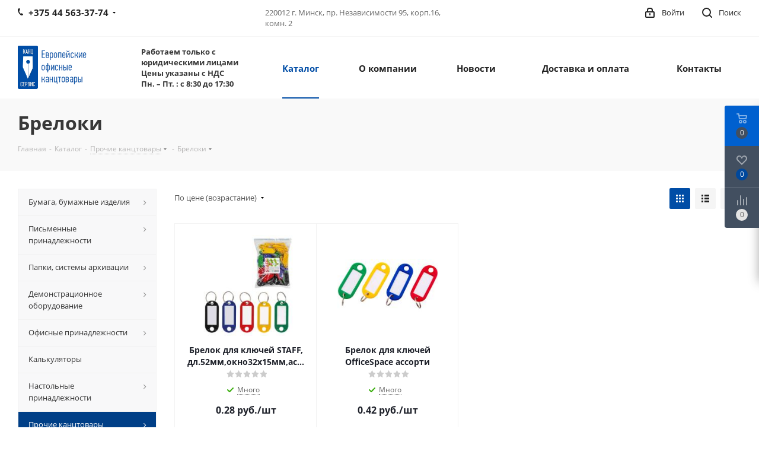

--- FILE ---
content_type: text/html; charset=UTF-8
request_url: https://kanc.by/catalog/prochie_kantstovary/breloki/
body_size: 44779
content:
<!DOCTYPE html>
<html xmlns="http://www.w3.org/1999/xhtml" xml:lang="ru" lang="ru" >
<head>
	<title>Брелоки</title>
	<meta name="viewport" content="initial-scale=1.0, width=device-width" />
	<meta name="HandheldFriendly" content="true" />
	<meta name="yes" content="yes" />
	<meta name="apple-mobile-web-app-status-bar-style" content="black" />
	<meta name="SKYPE_TOOLBAR" content="SKYPE_TOOLBAR_PARSER_COMPATIBLE" />
	<meta http-equiv="Content-Type" content="text/html; charset=UTF-8" />
<meta name="keywords" content="канцтовары, канцелярские товары, канцтовары в минске купить, канцтовары минск, канцтовары оптом в минске, канцтовары по безналу, канцтовары минск безнал, купить канцелярские принадлежности, товары для офиса, офисные товары, бумага купить оптом" />
<meta name="description" content="Брелоки купить с доставкой по Беларуси. Работаем с юр. лицами по безналичному расчету. Самовывоз: г. Минск, пр. Независимости 95. Постоянным клиентам скидки" />
<link href="https://fonts.googleapis.com/css?family=Open+Sans:300italic,400italic,600italic,700italic,800italic,400,300,500,600,700,800&subset=latin,cyrillic-ext"  rel="stylesheet" />
<link href="/bitrix/css/aspro.next/notice.min.css?17074670552906"  rel="stylesheet" />
<link href="/bitrix/js/ui/design-tokens/dist/ui.design-tokens.min.css?170746683322029"  rel="stylesheet" />
<link href="/bitrix/js/ui/fonts/opensans/ui.font.opensans.min.css?17074668342320"  rel="stylesheet" />
<link href="/bitrix/js/main/popup/dist/main.popup.bundle.min.css?170746680926598"  rel="stylesheet" />
<link href="/bitrix/cache/css/s1/aspro_next/page_5f01c98795927fe016a0bb64b5ed2477/page_5f01c98795927fe016a0bb64b5ed2477_v1.css?170910709912362"  rel="stylesheet" />
<link href="/bitrix/cache/css/s1/aspro_next/default_1b818976021c6a9deae71e1704b1f03c/default_1b818976021c6a9deae71e1704b1f03c_v1.css?17074693317661"  rel="stylesheet" />
<link href="/bitrix/cache/css/s1/aspro_next/template_391067ab94fec06c65a1decd79681504/template_391067ab94fec06c65a1decd79681504_v1.css?17585337601133811"  data-template-style="true" rel="stylesheet" />
<link href="/bitrix/panel/main/popup.min.css?170746681020774"  data-template-style="true"  rel="stylesheet" />
<script>if(!window.BX)window.BX={};if(!window.BX.message)window.BX.message=function(mess){if(typeof mess==='object'){for(let i in mess) {BX.message[i]=mess[i];} return true;}};</script>
<script>(window.BX||top.BX).message({'JS_CORE_LOADING':'Загрузка...','JS_CORE_NO_DATA':'- Нет данных -','JS_CORE_WINDOW_CLOSE':'Закрыть','JS_CORE_WINDOW_EXPAND':'Развернуть','JS_CORE_WINDOW_NARROW':'Свернуть в окно','JS_CORE_WINDOW_SAVE':'Сохранить','JS_CORE_WINDOW_CANCEL':'Отменить','JS_CORE_WINDOW_CONTINUE':'Продолжить','JS_CORE_H':'ч','JS_CORE_M':'м','JS_CORE_S':'с','JSADM_AI_HIDE_EXTRA':'Скрыть лишние','JSADM_AI_ALL_NOTIF':'Показать все','JSADM_AUTH_REQ':'Требуется авторизация!','JS_CORE_WINDOW_AUTH':'Войти','JS_CORE_IMAGE_FULL':'Полный размер'});</script>

<script src="/bitrix/js/main/core/core.min.js?1707466809219752"></script>

<script>BX.setJSList(['/bitrix/js/main/core/core_ajax.js','/bitrix/js/main/core/core_promise.js','/bitrix/js/main/polyfill/promise/js/promise.js','/bitrix/js/main/loadext/loadext.js','/bitrix/js/main/loadext/extension.js','/bitrix/js/main/polyfill/promise/js/promise.js','/bitrix/js/main/polyfill/find/js/find.js','/bitrix/js/main/polyfill/includes/js/includes.js','/bitrix/js/main/polyfill/matches/js/matches.js','/bitrix/js/ui/polyfill/closest/js/closest.js','/bitrix/js/main/polyfill/fill/main.polyfill.fill.js','/bitrix/js/main/polyfill/find/js/find.js','/bitrix/js/main/polyfill/matches/js/matches.js','/bitrix/js/main/polyfill/core/dist/polyfill.bundle.js','/bitrix/js/main/core/core.js','/bitrix/js/main/polyfill/intersectionobserver/js/intersectionobserver.js','/bitrix/js/main/lazyload/dist/lazyload.bundle.js','/bitrix/js/main/polyfill/core/dist/polyfill.bundle.js','/bitrix/js/main/parambag/dist/parambag.bundle.js']);
</script>
<script>(window.BX||top.BX).message({'pull_server_enabled':'N','pull_config_timestamp':'0','pull_guest_mode':'N','pull_guest_user_id':'0'});(window.BX||top.BX).message({'PULL_OLD_REVISION':'Для продолжения корректной работы с сайтом необходимо перезагрузить страницу.'});</script>
<script>(window.BX||top.BX).message({'NOTICE_ADDED2CART':'В корзине','NOTICE_CLOSE':'Закрыть','NOTICE_MORE':'и ещё #COUNT# #PRODUCTS#','NOTICE_PRODUCT0':'товаров','NOTICE_PRODUCT1':'товар','NOTICE_PRODUCT2':'товара','NOTICE_ADDED2DELAY':'В отложенных','NOTICE_ADDED2COMPARE':'В сравнении','NOTICE_AUTHORIZED':'Вы успешно авторизовались','NOTICE_REMOVED_FROM_COMPARE':'Удалено из сравнения'});</script>
<script>(window.BX||top.BX).message({'JS_CORE_LOADING':'Загрузка...','JS_CORE_NO_DATA':'- Нет данных -','JS_CORE_WINDOW_CLOSE':'Закрыть','JS_CORE_WINDOW_EXPAND':'Развернуть','JS_CORE_WINDOW_NARROW':'Свернуть в окно','JS_CORE_WINDOW_SAVE':'Сохранить','JS_CORE_WINDOW_CANCEL':'Отменить','JS_CORE_WINDOW_CONTINUE':'Продолжить','JS_CORE_H':'ч','JS_CORE_M':'м','JS_CORE_S':'с','JSADM_AI_HIDE_EXTRA':'Скрыть лишние','JSADM_AI_ALL_NOTIF':'Показать все','JSADM_AUTH_REQ':'Требуется авторизация!','JS_CORE_WINDOW_AUTH':'Войти','JS_CORE_IMAGE_FULL':'Полный размер'});</script>
<script>(window.BX||top.BX).message({'LANGUAGE_ID':'ru','FORMAT_DATE':'DD.MM.YYYY','FORMAT_DATETIME':'DD.MM.YYYY HH:MI:SS','COOKIE_PREFIX':'BITRIX_SM','SERVER_TZ_OFFSET':'10800','UTF_MODE':'Y','SITE_ID':'s1','SITE_DIR':'/','USER_ID':'','SERVER_TIME':'1764547272','USER_TZ_OFFSET':'0','USER_TZ_AUTO':'Y','bitrix_sessid':'446c2bb36d5e8c53e93decf6e5b11dd3'});</script>


<script  src="/bitrix/cache/js/s1/aspro_next/kernel_main/kernel_main_v1.js?1709481807192226"></script>
<script src="/bitrix/js/pull/protobuf/protobuf.min.js?170746682676433"></script>
<script src="/bitrix/js/pull/protobuf/model.min.js?170746682614190"></script>
<script src="/bitrix/js/rest/client/rest.client.min.js?17074668279240"></script>
<script src="/bitrix/js/pull/client/pull.client.min.js?170746682648309"></script>
<script src="/bitrix/js/main/jquery/jquery-3.6.0.min.js?170746680889501"></script>
<script src="/bitrix/js/main/core/core_ls.min.js?17074668097365"></script>
<script src="/bitrix/js/main/ajax.min.js?170746680922194"></script>
<script src="/bitrix/js/aspro.next/notice.min.js?170746705517435"></script>
<script src="/bitrix/js/main/popup/dist/main.popup.bundle.min.js?170746680965670"></script>
<script src="/bitrix/js/currency/currency-core/dist/currency-core.bundle.min.js?17074668163755"></script>
<script src="/bitrix/js/currency/core_currency.min.js?1707466816833"></script>
<script>BX.setJSList(['/bitrix/js/main/session.js','/bitrix/js/main/pageobject/pageobject.js','/bitrix/js/main/core/core_window.js','/bitrix/js/main/date/main.date.js','/bitrix/js/main/core/core_date.js','/bitrix/js/main/utils.js','/bitrix/js/main/core/core_fx.js','/bitrix/js/main/dd.js','/bitrix/js/main/core/core_uf.js','/bitrix/js/main/core/core_dd.js','/bitrix/js/main/core/core_tooltip.js','/bitrix/templates/aspro_next/components/bitrix/catalog/main/script.js','/bitrix/templates/aspro_next/js/dropdown-select.min.js','/bitrix/templates/aspro_next/components/bitrix/catalog.smart.filter/main/script.js','/bitrix/templates/aspro_next/js/jquery.history.js','/bitrix/templates/aspro_next/js/jquery.actual.min.js','/bitrix/templates/aspro_next/vendor/js/jquery.bxslider.js','/bitrix/templates/aspro_next/js/jqModal.js','/bitrix/templates/aspro_next/vendor/js/bootstrap.js','/bitrix/templates/aspro_next/vendor/js/jquery.appear.js','/bitrix/templates/aspro_next/js/browser.js','/bitrix/templates/aspro_next/js/jquery.fancybox.js','/bitrix/templates/aspro_next/js/jquery.flexslider.js','/bitrix/templates/aspro_next/vendor/js/moment.min.js','/bitrix/templates/aspro_next/vendor/js/footable.js','/bitrix/templates/aspro_next/vendor/js/jquery.menu-aim.js','/bitrix/templates/aspro_next/vendor/js/velocity/velocity.js','/bitrix/templates/aspro_next/vendor/js/velocity/velocity.ui.js','/bitrix/templates/aspro_next/vendor/js/lazysizes.min.js','/bitrix/templates/aspro_next/js/jquery.validate.min.js','/bitrix/templates/aspro_next/js/jquery.inputmask.bundle.min.js','/bitrix/templates/aspro_next/js/jquery.uniform.min.js','/bitrix/templates/aspro_next/js/jquery.easing.1.3.js','/bitrix/templates/aspro_next/js/equalize.min.js','/bitrix/templates/aspro_next/js/jquery.alphanumeric.js','/bitrix/templates/aspro_next/js/jquery.cookie.js','/bitrix/templates/aspro_next/js/jquery.plugin.min.js','/bitrix/templates/aspro_next/js/jquery.countdown.min.js','/bitrix/templates/aspro_next/js/jquery.countdown-ru.js','/bitrix/templates/aspro_next/js/jquery.ikSelect.js','/bitrix/templates/aspro_next/js/jquery.mobile.custom.touch.min.js','/bitrix/templates/aspro_next/js/jquery.dotdotdot.js','/bitrix/templates/aspro_next/js/rating_likes.js','/bitrix/templates/aspro_next/js/blocks/blocks.js','/bitrix/templates/aspro_next/js/blocks/controls.js','/bitrix/templates/aspro_next/js/video_banner.js','/bitrix/templates/aspro_next/js/main.js','/bitrix/templates/aspro_next/js/jquery.mCustomScrollbar.min.js','/bitrix/templates/aspro_next/js/phones.min.js','/bitrix/templates/aspro_next/components/bitrix/menu/left_front_catalog/script.js','/bitrix/templates/aspro_next/components/bitrix/subscribe.form/main/script.js','/bitrix/components/bitrix/search.title/script.js','/bitrix/templates/aspro_next/components/bitrix/search.title/fixed/script.js','/bitrix/components/aspro/marketing.popup.next/templates/.default/script.js','/bitrix/templates/aspro_next/js/custom.js','/bitrix/templates/aspro_next/components/bitrix/catalog.section/catalog_block/script.js','/bitrix/components/aspro/catalog.viewed.next/templates/main_horizontal/script.js','/bitrix/templates/aspro_next/components/bitrix/subscribe.edit/footer/script.js']);</script>
<script>BX.setCSSList(['/bitrix/templates/aspro_next/components/bitrix/catalog/main/style.css','/bitrix/templates/aspro_next/css/menu-list.min.css','/bitrix/templates/aspro_next/css/dropdown-select.min.css','/bitrix/templates/aspro_next/components/bitrix/catalog.smart.filter/main/style.css','/bitrix/templates/aspro_next/vendor/css/bootstrap.css','/bitrix/templates/aspro_next/css/jquery.fancybox.css','/bitrix/templates/aspro_next/css/styles.css','/bitrix/templates/aspro_next/css/animation/animation_ext.css','/bitrix/templates/aspro_next/vendor/css/footable.standalone.min.css','/bitrix/templates/aspro_next/css/h1-bold.css','/bitrix/templates/aspro_next/css/blocks/blocks.css','/bitrix/templates/aspro_next/css/blocks/flexbox.css','/bitrix/templates/aspro_next/ajax/ajax.css','/bitrix/templates/aspro_next/css/jquery.mCustomScrollbar.min.css','/bitrix/templates/aspro_next/css/phones.min.css','/bitrix/components/aspro/marketing.popup.next/templates/.default/style.css','/bitrix/templates/aspro_next/styles.css','/bitrix/templates/aspro_next/template_styles.css','/bitrix/templates/aspro_next/css/media.css','/bitrix/templates/aspro_next/vendor/fonts/font-awesome/css/font-awesome.min.css','/bitrix/templates/aspro_next/css/print.css','/bitrix/templates/aspro_next/css/form.css','/bitrix/templates/aspro_next/themes/custom_s1/theme.css','/bitrix/templates/aspro_next/bg_color/light/bgcolors.css','/bitrix/templates/aspro_next/css/width-3.css','/bitrix/templates/aspro_next/css/font-1.css','/bitrix/templates/aspro_next/css/custom.css','/bitrix/templates/aspro_next/css/grid-list.min.css']);</script>
<script>
					(function () {
						"use strict";

						var counter = function ()
						{
							var cookie = (function (name) {
								var parts = ("; " + document.cookie).split("; " + name + "=");
								if (parts.length == 2) {
									try {return JSON.parse(decodeURIComponent(parts.pop().split(";").shift()));}
									catch (e) {}
								}
							})("BITRIX_CONVERSION_CONTEXT_s1");

							if (cookie && cookie.EXPIRE >= BX.message("SERVER_TIME"))
								return;

							var request = new XMLHttpRequest();
							request.open("POST", "/bitrix/tools/conversion/ajax_counter.php", true);
							request.setRequestHeader("Content-type", "application/x-www-form-urlencoded");
							request.send(
								"SITE_ID="+encodeURIComponent("s1")+
								"&sessid="+encodeURIComponent(BX.bitrix_sessid())+
								"&HTTP_REFERER="+encodeURIComponent(document.referrer)
							);
						};

						if (window.frameRequestStart === true)
							BX.addCustomEvent("onFrameDataReceived", counter);
						else
							BX.ready(counter);
					})();
				</script>
<script>BX.message({'PHONE':'Телефон','FAST_VIEW':'Быстрый просмотр','TABLES_SIZE_TITLE':'Подбор размера','SOCIAL':'Социальные сети','DESCRIPTION':'Описание магазина','ITEMS':'Товары','LOGO':'Логотип','REGISTER_INCLUDE_AREA':'Текст о регистрации','AUTH_INCLUDE_AREA':'Текст об авторизации','FRONT_IMG':'Изображение компании','EMPTY_CART':'пуста','CATALOG_VIEW_MORE':'... Показать все','CATALOG_VIEW_LESS':'... Свернуть','JS_REQUIRED':'Заполните это поле','JS_FORMAT':'Неверный формат','JS_FILE_EXT':'Недопустимое расширение файла','JS_PASSWORD_COPY':'Пароли не совпадают','JS_PASSWORD_LENGTH':'Минимум 6 символов','JS_ERROR':'Неверно заполнено поле','JS_FILE_SIZE':'Максимальный размер 5мб','JS_FILE_BUTTON_NAME':'Выберите файл','JS_FILE_DEFAULT':'Файл не найден','JS_DATE':'Некорректная дата','JS_DATETIME':'Некорректная дата/время','JS_REQUIRED_LICENSES':'Согласитесь с условиями','JS_REQUIRED_OFFER':'Согласитесь с условиями','LICENSE_PROP':'Согласие на обработку персональных данных','LOGIN_LEN':'Введите минимум {0} символа','FANCY_CLOSE':'Закрыть','FANCY_NEXT':'Следующий','FANCY_PREV':'Предыдущий','TOP_AUTH_REGISTER':'Регистрация','CALLBACK':'Заказать звонок','S_CALLBACK':'Заказать звонок','UNTIL_AKC':'До конца акции','TITLE_QUANTITY_BLOCK':'Остаток','TITLE_QUANTITY':'шт.','TOTAL_SUMM_ITEM':'Общая стоимость ','SUBSCRIBE_SUCCESS':'Вы успешно подписались','RECAPTCHA_TEXT':'Подтвердите, что вы не робот','JS_RECAPTCHA_ERROR':'Пройдите проверку','COUNTDOWN_SEC':'сек.','COUNTDOWN_MIN':'мин.','COUNTDOWN_HOUR':'час.','COUNTDOWN_DAY0':'дней','COUNTDOWN_DAY1':'день','COUNTDOWN_DAY2':'дня','COUNTDOWN_WEAK0':'Недель','COUNTDOWN_WEAK1':'Неделя','COUNTDOWN_WEAK2':'Недели','COUNTDOWN_MONTH0':'Месяцев','COUNTDOWN_MONTH1':'Месяц','COUNTDOWN_MONTH2':'Месяца','COUNTDOWN_YEAR0':'Лет','COUNTDOWN_YEAR1':'Год','COUNTDOWN_YEAR2':'Года','CATALOG_PARTIAL_BASKET_PROPERTIES_ERROR':'Заполнены не все свойства у добавляемого товара','CATALOG_EMPTY_BASKET_PROPERTIES_ERROR':'Выберите свойства товара, добавляемые в корзину в параметрах компонента','CATALOG_ELEMENT_NOT_FOUND':'Элемент не найден','ERROR_ADD2BASKET':'Ошибка добавления товара в корзину','CATALOG_SUCCESSFUL_ADD_TO_BASKET':'Успешное добавление товара в корзину','ERROR_BASKET_TITLE':'Ошибка корзины','ERROR_BASKET_PROP_TITLE':'Выберите свойства, добавляемые в корзину','ERROR_BASKET_BUTTON':'Выбрать','BASKET_TOP':'Корзина в шапке','ERROR_ADD_DELAY_ITEM':'Ошибка отложенной корзины','VIEWED_TITLE':'Ранее вы смотрели','VIEWED_BEFORE':'Ранее вы смотрели','BEST_TITLE':'Лучшие предложения','CT_BST_SEARCH_BUTTON':'Поиск','CT_BST_SEARCH2_BUTTON':'Найти','BASKET_PRINT_BUTTON':'Распечатать','BASKET_CLEAR_ALL_BUTTON':'Очистить','BASKET_QUICK_ORDER_BUTTON':'Быстрый заказ','BASKET_CONTINUE_BUTTON':'Продолжить покупки','BASKET_ORDER_BUTTON':'Оформить заказ','SHARE_BUTTON':'Поделиться','BASKET_CHANGE_TITLE':'Ваш заказ','BASKET_CHANGE_LINK':'Изменить','MORE_INFO_SKU':'Подробнее','MORE_BUY_SKU':'Купить','FROM':'от','BEFORE':'до','TITLE_BLOCK_VIEWED_NAME':'Ранее вы смотрели','T_BASKET':'Корзина','FILTER_EXPAND_VALUES':'Показать все','FILTER_HIDE_VALUES':'Свернуть','FULL_ORDER':'Полный заказ','CUSTOM_COLOR_CHOOSE':'Выбрать','CUSTOM_COLOR_CANCEL':'Отмена','S_MOBILE_MENU':'Меню','NEXT_T_MENU_BACK':'Назад','NEXT_T_MENU_CALLBACK':'Обратная связь','NEXT_T_MENU_CONTACTS_TITLE':'Будьте на связи','SEARCH_TITLE':'Поиск','SOCIAL_TITLE':'Оставайтесь на связи','HEADER_SCHEDULE':'Время работы','SEO_TEXT':'SEO описание','COMPANY_IMG':'Картинка компании','COMPANY_TEXT':'Описание компании','CONFIG_SAVE_SUCCESS':'Настройки сохранены','CONFIG_SAVE_FAIL':'Ошибка сохранения настроек','ITEM_ECONOMY':'Экономия','ITEM_ARTICLE':'Артикул: ','JS_FORMAT_ORDER':'имеет неверный формат','JS_BASKET_COUNT_TITLE':'В корзине товаров на SUMM','POPUP_VIDEO':'Видео','POPUP_GIFT_TEXT':'Нашли что-то особенное? Намекните другу о подарке!','ORDER_FIO_LABEL':'Ф.И.О.','ORDER_PHONE_LABEL':'Телефон','ORDER_REGISTER_BUTTON':'Регистрация','FILTER_HELPER_VALUES':' знач.','FILTER_HELPER_TITLE':'Фильтр:'})</script>
<script>window.lazySizesConfig = window.lazySizesConfig || {};lazySizesConfig.loadMode = 2;lazySizesConfig.expand = 100;lazySizesConfig.expFactor = 1;lazySizesConfig.hFac = 0.1;</script>
<link rel="shortcut icon" href="/favicon.png" type="image/png" />
<link rel="apple-touch-icon" sizes="180x180" href="/include/apple-touch-icon.png" />
<style>html {--border-radius:8px;--theme-base-color:#004da6;--theme-base-color-hue:212;--theme-base-color-saturation:100%;--theme-base-color-lightness:33%;--theme-base-opacity-color:#004da61a;--theme-more-color:#004da6;--theme-more-color-hue:212;--theme-more-color-saturation:100%;--theme-more-color-lightness:33%;--theme-lightness-hover-diff:6%;}</style>
<meta property="ya:interaction" content="XML_FORM" />
<meta property="ya:interaction:url" content="https://kanc.by/catalog/prochie_kantstovary/breloki/?mode=xml" />
<meta property="og:image" content="https://kanc.by/upload/iblock/fe1/5iva59pq70ean5emdq513fdu3xwhi74b.jpg" />
<link rel="image_src" href="https://kanc.by/upload/iblock/fe1/5iva59pq70ean5emdq513fdu3xwhi74b.jpg"  />
<meta property="og:title" content="Брелоки" />
<meta property="og:type" content="website" />
<meta property="og:url" content="https://kanc.by/catalog/prochie_kantstovary/breloki/" />
<meta property="og:description" content="Брелоки купить с доставкой по Беларуси. Работаем с юр. лицами по безналичному расчету. Самовывоз: г. Минск, пр. Независимости 95. Постоянным клиентам скидки" />



<script  src="/bitrix/cache/js/s1/aspro_next/template_db01adf2c4235950555ae035d3ed0a54/template_db01adf2c4235950555ae035d3ed0a54_v1.js?1707469311797062"></script>
<script  src="/bitrix/cache/js/s1/aspro_next/page_06fb268d7e41d6ce8878ca0d9677f968/page_06fb268d7e41d6ce8878ca0d9677f968_v1.js?170910709944019"></script>
<script  src="/bitrix/cache/js/s1/aspro_next/default_415daf874aca1460a22a48d801025803/default_415daf874aca1460a22a48d801025803_v1.js?170746933148707"></script>
<script  src="/bitrix/cache/js/s1/aspro_next/default_6b03cf5bd6a340d059c2e82de8bed2ee/default_6b03cf5bd6a340d059c2e82de8bed2ee_v1.js?17074679892623"></script>
<script  src="/bitrix/cache/js/s1/aspro_next/default_5d2ab05e39e92aede5ee67454c80f5b2/default_5d2ab05e39e92aede5ee67454c80f5b2_v1.js?1707468372478"></script>
<script>var _ba = _ba || []; _ba.push(["aid", "b2fcc09f2279499d7604dca47a82d1c2"]); _ba.push(["host", "kanc.by"]); (function() {var ba = document.createElement("script"); ba.type = "text/javascript"; ba.async = true;ba.src = (document.location.protocol == "https:" ? "https://" : "http://") + "bitrix.info/ba.js";var s = document.getElementsByTagName("script")[0];s.parentNode.insertBefore(ba, s);})();</script>


				<!-- Yandex.Metrika counter -->
<script >
   (function(m,e,t,r,i,k,a){m[i]=m[i]||function(){(m[i].a=m[i].a||[]).push(arguments)};
   m[i].l=1*new Date();
   for (var j = 0; j < document.scripts.length; j++) {if (document.scripts[j].src === r) { return; }}
   k=e.createElement(t),a=e.getElementsByTagName(t)[0],k.async=1,k.src=r,a.parentNode.insertBefore(k,a)})
   (window, document, "script", "https://mc.yandex.ru/metrika/tag.js", "ym");

   ym(96657206, "init", {
        clickmap:true,
        trackLinks:true,
        accurateTrackBounce:true,
        webvisor:true
   });
</script>
<noscript><div><img data-lazyload class="lazyload" src="[data-uri]" data-src="https://mc.yandex.ru/watch/96657206" style="position:absolute; left:-9999px;" alt="" /></div></noscript>
<!-- /Yandex.Metrika counter -->
<!-- Google tag (gtag.js) -->
<script async src="https://www.googletagmanager.com/gtag/js?id=G-XWWD9EXLLR"></script>
<script>
  window.dataLayer = window.dataLayer || [];
  function gtag(){dataLayer.push(arguments);}
  gtag('js', new Date());

  gtag('config', 'G-XWWD9EXLLR');
</script>
<!-- Google Tag Manager -->
<script>(function(w,d,s,l,i){w[l]=w[l]||[];w[l].push({'gtm.start':
new Date().getTime(),event:'gtm.js'});var f=d.getElementsByTagName(s)[0],
j=d.createElement(s),dl=l!='dataLayer'?'&l='+l:'';j.async=true;j.src=
'https://www.googletagmanager.com/gtm.js?id='+i+dl;f.parentNode.insertBefore(j,f);
})(window,document,'script','dataLayer','GTM-WWS7CGP2');</script>
<!-- End Google Tag Manager -->
</head>
<body class=" site_s1 fill_bg_n" id="main">
    
    <!-- Google Tag Manager (noscript) -->
<noscript><iframe src="https://www.googletagmanager.com/ns.html?id=GTM-WWS7CGP2"
height="0" width="0" style="display:none;visibility:hidden"></iframe></noscript>
<!-- End Google Tag Manager (noscript) -->
    
	<div id="panel"></div>
	
	
				<!--'start_frame_cache_basketitems-component-block'-->												<div id="ajax_basket"></div>
					<!--'end_frame_cache_basketitems-component-block'-->						
		
		<script>
				BX.message({'MIN_ORDER_PRICE_TEXT':'<b>Минимальная сумма заказа #PRICE#<\/b><br/>Пожалуйста, добавьте еще товаров в корзину','LICENSES_TEXT':'Я согласен на <a href=\"/include/licenses_detail.php\" target=\"_blank\">обработку персональных данных<\/a>'});

		var arNextOptions = ({
			"SITE_DIR" : "/",
			"SITE_ID" : "s1",
			"SITE_ADDRESS" : "kanc.by",
			"FORM" : ({
				"ASK_FORM_ID" : "ASK",
				"SERVICES_FORM_ID" : "SERVICES",
				"FEEDBACK_FORM_ID" : "FEEDBACK",
				"CALLBACK_FORM_ID" : "CALLBACK",
				"RESUME_FORM_ID" : "RESUME",
				"TOORDER_FORM_ID" : "TOORDER"
			}),
			"PAGES" : ({
				"FRONT_PAGE" : "",
				"BASKET_PAGE" : "",
				"ORDER_PAGE" : "",
				"PERSONAL_PAGE" : "",
				"CATALOG_PAGE" : "1",
				"CATALOG_PAGE_URL" : "/catalog/",
				"BASKET_PAGE_URL" : "/basket/",
				"COMPARE_PAGE_URL" : "/catalog/compare.php",
			}),
			"PRICES" : ({
				"MIN_PRICE" : "60",
			}),
			"THEME" : ({
				'THEME_SWITCHER' : 'N',
				'BASE_COLOR' : 'CUSTOM',
				'BASE_COLOR_CUSTOM' : '#004da6',
				'TOP_MENU' : '',
				'TOP_MENU_FIXED' : 'N',
				'COLORED_LOGO' : 'N',
				'SIDE_MENU' : 'LEFT',
				'SCROLLTOTOP_TYPE' : 'ROUND_COLOR',
				'SCROLLTOTOP_POSITION' : 'PADDING',
				'SCROLLTOTOP_POSITION_RIGHT'  : '',
				'SCROLLTOTOP_POSITION_BOTTOM' : '',
				'USE_LAZY_LOAD' : 'Y',
				'CAPTCHA_FORM_TYPE' : '',
				'ONE_CLICK_BUY_CAPTCHA' : 'N',
				'PHONE_MASK' : '+375 (99) 999-99-99',
				'VALIDATE_PHONE_MASK' : '^[+]375 [(][0-9]{2}[)] [0-9]{3}[-][0-9]{2}[-][0-9]{2}$',
				'DATE_MASK' : 'd.m.y',
				'DATE_PLACEHOLDER' : 'дд.мм.гггг',
				'VALIDATE_DATE_MASK' : '^[0-9]{1,2}\.[0-9]{1,2}\.[0-9]{4}$',
				'DATETIME_MASK' : 'd.m.y h:s',
				'DATETIME_PLACEHOLDER' : 'дд.мм.гггг чч:мм',
				'VALIDATE_DATETIME_MASK' : '^[0-9]{1,2}\.[0-9]{1,2}\.[0-9]{4} [0-9]{1,2}\:[0-9]{1,2}$',
				'VALIDATE_FILE_EXT' : 'png|jpg|jpeg|gif|doc|docx|xls|xlsx|txt|pdf|odt|rtf',
				'BANNER_WIDTH' : '',
				'BIGBANNER_ANIMATIONTYPE' : 'SLIDE_HORIZONTAL',
				'BIGBANNER_SLIDESSHOWSPEED' : '5000',
				'BIGBANNER_ANIMATIONSPEED' : '600',
				'PARTNERSBANNER_SLIDESSHOWSPEED' : '5000',
				'PARTNERSBANNER_ANIMATIONSPEED' : '600',
				'ORDER_BASKET_VIEW' : 'FLY',
				'SHOW_BASKET_PRINT' : 'Y',
				"SHOW_ONECLICKBUY_ON_BASKET_PAGE" : 'N',
				'SHOW_LICENCE' : 'Y',				
				'LICENCE_CHECKED' : 'N',
				'SHOW_OFFER' : 'N',
				'OFFER_CHECKED' : 'N',
				'LOGIN_EQUAL_EMAIL' : 'Y',
				'PERSONAL_ONEFIO' : 'Y',
				'PERSONAL_PAGE_URL' : '/personal/',
				'SHOW_TOTAL_SUMM' : 'N',
				'SHOW_TOTAL_SUMM_TYPE' : 'CHANGE',
				'CHANGE_TITLE_ITEM' : 'N',
				'CHANGE_TITLE_ITEM_DETAIL' : 'N',
				'DISCOUNT_PRICE' : '',
				'STORES' : '',
				'STORES_SOURCE' : 'IBLOCK',
				'TYPE_SKU' : 'TYPE_1',
				'MENU_POSITION' : 'LINE',
				'MENU_TYPE_VIEW' : 'HOVER',
				'DETAIL_PICTURE_MODE' : 'POPUP',
				'PAGE_WIDTH' : '3',
				'PAGE_CONTACTS' : '1',
				'HEADER_TYPE' : '1',
				'REGIONALITY_SEARCH_ROW' : 'N',
				'HEADER_TOP_LINE' : '',
				'HEADER_FIXED' : '2',
				'HEADER_MOBILE' : '1',
				'HEADER_MOBILE_MENU' : '1',
				'HEADER_MOBILE_MENU_SHOW_TYPE' : '',
				'TYPE_SEARCH' : 'fixed',
				'PAGE_TITLE' : '3',
				'INDEX_TYPE' : 'index1',
				'FOOTER_TYPE' : '5',
				'PRINT_BUTTON' : 'N',
				'EXPRESSION_FOR_PRINT_PAGE' : 'Версия для печати',
				'EXPRESSION_FOR_FAST_VIEW' : 'Быстрый просмотр',
				'FILTER_VIEW' : 'VERTICAL',
				'YA_GOALS' : 'N',
				'YA_COUNTER_ID' : '',
				'USE_FORMS_GOALS' : 'COMMON',
				'USE_SALE_GOALS' : '',
				'USE_DEBUG_GOALS' : 'N',
				'SHOW_HEADER_GOODS' : 'Y',
				'INSTAGRAMM_INDEX' : 'N',
				'USE_PHONE_AUTH': 'N',
				'MOBILE_CATALOG_LIST_ELEMENTS_COMPACT': 'Y',
				'NLO_MENU': 'N',
				'USE_FAST_VIEW_PAGE_DETAIL': 'Y',
			}),
			"PRESETS": [{'ID':'968','TITLE':'Тип 1','DESCRIPTION':'','IMG':'/bitrix/images/aspro.next/themes/preset968_1544181424.png','OPTIONS':{'THEME_SWITCHER':'Y','BASE_COLOR':'9','BASE_COLOR_CUSTOM':'1976d2','SHOW_BG_BLOCK':'N','COLORED_LOGO':'Y','PAGE_WIDTH':'3','FONT_STYLE':'2','MENU_COLOR':'COLORED','LEFT_BLOCK':'1','SIDE_MENU':'LEFT','H1_STYLE':'2','TYPE_SEARCH':'fixed','PAGE_TITLE':'1','HOVER_TYPE_IMG':'shine','SHOW_LICENCE':'Y','MAX_DEPTH_MENU':'3','HIDE_SITE_NAME_TITLE':'Y','SHOW_CALLBACK':'Y','PRINT_BUTTON':'N','USE_GOOGLE_RECAPTCHA':'N','GOOGLE_RECAPTCHA_SHOW_LOGO':'Y','HIDDEN_CAPTCHA':'Y','INSTAGRAMM_WIDE_BLOCK':'N','BIGBANNER_HIDEONNARROW':'N','INDEX_TYPE':{'VALUE':'index1','SUB_PARAMS':{'TIZERS':'Y','CATALOG_SECTIONS':'Y','CATALOG_TAB':'Y','MIDDLE_ADV':'Y','SALE':'Y','BLOG':'Y','BOTTOM_BANNERS':'Y','COMPANY_TEXT':'Y','BRANDS':'Y','INSTAGRAMM':'Y'}},'FRONT_PAGE_BRANDS':'brands_slider','FRONT_PAGE_SECTIONS':'front_sections_only','TOP_MENU_FIXED':'Y','HEADER_TYPE':'1','USE_REGIONALITY':'Y','FILTER_VIEW':'COMPACT','SEARCH_VIEW_TYPE':'with_filter','USE_FAST_VIEW_PAGE_DETAIL':'fast_view_1','SHOW_TOTAL_SUMM':'Y','CHANGE_TITLE_ITEM':'N','VIEW_TYPE_HIGHLOAD_PROP':'N','SHOW_HEADER_GOODS':'Y','SEARCH_HIDE_NOT_AVAILABLE':'N','LEFT_BLOCK_CATALOG_ICONS':'N','SHOW_CATALOG_SECTIONS_ICONS':'Y','LEFT_BLOCK_CATALOG_DETAIL':'Y','CATALOG_COMPARE':'Y','CATALOG_PAGE_DETAIL':'element_1','SHOW_BREADCRUMBS_CATALOG_SUBSECTIONS':'Y','SHOW_BREADCRUMBS_CATALOG_CHAIN':'H1','TYPE_SKU':'TYPE_1','DETAIL_PICTURE_MODE':'POPUP','MENU_POSITION':'LINE','MENU_TYPE_VIEW':'HOVER','VIEWED_TYPE':'LOCAL','VIEWED_TEMPLATE':'HORIZONTAL','USE_WORD_EXPRESSION':'Y','ORDER_BASKET_VIEW':'FLY','ORDER_BASKET_COLOR':'DARK','SHOW_BASKET_ONADDTOCART':'Y','SHOW_BASKET_PRINT':'Y','SHOW_BASKET_ON_PAGES':'N','USE_PRODUCT_QUANTITY_LIST':'Y','USE_PRODUCT_QUANTITY_DETAIL':'Y','ONE_CLICK_BUY_CAPTCHA':'N','SHOW_ONECLICKBUY_ON_BASKET_PAGE':'Y','ONECLICKBUY_SHOW_DELIVERY_NOTE':'N','PAGE_CONTACTS':'3','CONTACTS_USE_FEEDBACK':'Y','CONTACTS_USE_MAP':'Y','BLOG_PAGE':'list_elements_2','PROJECTS_PAGE':'list_elements_2','NEWS_PAGE':'list_elements_3','STAFF_PAGE':'list_elements_1','PARTNERS_PAGE':'list_elements_3','PARTNERS_PAGE_DETAIL':'element_4','VACANCY_PAGE':'list_elements_1','LICENSES_PAGE':'list_elements_2','FOOTER_TYPE':'4','ADV_TOP_HEADER':'N','ADV_TOP_UNDERHEADER':'N','ADV_SIDE':'Y','ADV_CONTENT_TOP':'N','ADV_CONTENT_BOTTOM':'N','ADV_FOOTER':'N','HEADER_MOBILE_FIXED':'Y','HEADER_MOBILE':'1','HEADER_MOBILE_MENU':'1','HEADER_MOBILE_MENU_OPEN':'1','PERSONAL_ONEFIO':'Y','LOGIN_EQUAL_EMAIL':'Y','YA_GOALS':'N','YANDEX_ECOMERCE':'N','GOOGLE_ECOMERCE':'N'}},{'ID':'221','TITLE':'Тип 2','DESCRIPTION':'','IMG':'/bitrix/images/aspro.next/themes/preset221_1544181431.png','OPTIONS':{'THEME_SWITCHER':'Y','BASE_COLOR':'11','BASE_COLOR_CUSTOM':'107bb1','SHOW_BG_BLOCK':'N','COLORED_LOGO':'Y','PAGE_WIDTH':'2','FONT_STYLE':'8','MENU_COLOR':'LIGHT','LEFT_BLOCK':'2','SIDE_MENU':'LEFT','H1_STYLE':'2','TYPE_SEARCH':'fixed','PAGE_TITLE':'1','HOVER_TYPE_IMG':'shine','SHOW_LICENCE':'Y','MAX_DEPTH_MENU':'4','HIDE_SITE_NAME_TITLE':'Y','SHOW_CALLBACK':'Y','PRINT_BUTTON':'N','USE_GOOGLE_RECAPTCHA':'N','GOOGLE_RECAPTCHA_SHOW_LOGO':'Y','HIDDEN_CAPTCHA':'Y','INSTAGRAMM_WIDE_BLOCK':'N','BIGBANNER_HIDEONNARROW':'N','INDEX_TYPE':{'VALUE':'index3','SUB_PARAMS':{'TOP_ADV_BOTTOM_BANNER':'Y','FLOAT_BANNER':'Y','CATALOG_SECTIONS':'Y','CATALOG_TAB':'Y','TIZERS':'Y','SALE':'Y','BOTTOM_BANNERS':'Y','COMPANY_TEXT':'Y','BRANDS':'Y','INSTAGRAMM':'N'}},'FRONT_PAGE_BRANDS':'brands_slider','FRONT_PAGE_SECTIONS':'front_sections_with_childs','TOP_MENU_FIXED':'Y','HEADER_TYPE':'2','USE_REGIONALITY':'Y','FILTER_VIEW':'VERTICAL','SEARCH_VIEW_TYPE':'with_filter','USE_FAST_VIEW_PAGE_DETAIL':'fast_view_1','SHOW_TOTAL_SUMM':'Y','CHANGE_TITLE_ITEM':'N','VIEW_TYPE_HIGHLOAD_PROP':'N','SHOW_HEADER_GOODS':'Y','SEARCH_HIDE_NOT_AVAILABLE':'N','LEFT_BLOCK_CATALOG_ICONS':'N','SHOW_CATALOG_SECTIONS_ICONS':'Y','LEFT_BLOCK_CATALOG_DETAIL':'Y','CATALOG_COMPARE':'Y','CATALOG_PAGE_DETAIL':'element_3','SHOW_BREADCRUMBS_CATALOG_SUBSECTIONS':'Y','SHOW_BREADCRUMBS_CATALOG_CHAIN':'H1','TYPE_SKU':'TYPE_1','DETAIL_PICTURE_MODE':'POPUP','MENU_POSITION':'LINE','MENU_TYPE_VIEW':'HOVER','VIEWED_TYPE':'LOCAL','VIEWED_TEMPLATE':'HORIZONTAL','USE_WORD_EXPRESSION':'Y','ORDER_BASKET_VIEW':'NORMAL','ORDER_BASKET_COLOR':'DARK','SHOW_BASKET_ONADDTOCART':'Y','SHOW_BASKET_PRINT':'Y','SHOW_BASKET_ON_PAGES':'N','USE_PRODUCT_QUANTITY_LIST':'Y','USE_PRODUCT_QUANTITY_DETAIL':'Y','ONE_CLICK_BUY_CAPTCHA':'N','SHOW_ONECLICKBUY_ON_BASKET_PAGE':'Y','ONECLICKBUY_SHOW_DELIVERY_NOTE':'N','PAGE_CONTACTS':'3','CONTACTS_USE_FEEDBACK':'Y','CONTACTS_USE_MAP':'Y','BLOG_PAGE':'list_elements_2','PROJECTS_PAGE':'list_elements_2','NEWS_PAGE':'list_elements_3','STAFF_PAGE':'list_elements_1','PARTNERS_PAGE':'list_elements_3','PARTNERS_PAGE_DETAIL':'element_4','VACANCY_PAGE':'list_elements_1','LICENSES_PAGE':'list_elements_2','FOOTER_TYPE':'1','ADV_TOP_HEADER':'N','ADV_TOP_UNDERHEADER':'N','ADV_SIDE':'Y','ADV_CONTENT_TOP':'N','ADV_CONTENT_BOTTOM':'N','ADV_FOOTER':'N','HEADER_MOBILE_FIXED':'Y','HEADER_MOBILE':'1','HEADER_MOBILE_MENU':'1','HEADER_MOBILE_MENU_OPEN':'1','PERSONAL_ONEFIO':'Y','LOGIN_EQUAL_EMAIL':'Y','YA_GOALS':'N','YANDEX_ECOMERCE':'N','GOOGLE_ECOMERCE':'N'}},{'ID':'215','TITLE':'Тип 3','DESCRIPTION':'','IMG':'/bitrix/images/aspro.next/themes/preset215_1544181438.png','OPTIONS':{'THEME_SWITCHER':'Y','BASE_COLOR':'16','BASE_COLOR_CUSTOM':'188b30','SHOW_BG_BLOCK':'N','COLORED_LOGO':'Y','PAGE_WIDTH':'3','FONT_STYLE':'8','MENU_COLOR':'LIGHT','LEFT_BLOCK':'3','SIDE_MENU':'LEFT','H1_STYLE':'2','TYPE_SEARCH':'fixed','PAGE_TITLE':'1','HOVER_TYPE_IMG':'shine','SHOW_LICENCE':'Y','MAX_DEPTH_MENU':'4','HIDE_SITE_NAME_TITLE':'Y','SHOW_CALLBACK':'Y','PRINT_BUTTON':'N','USE_GOOGLE_RECAPTCHA':'N','GOOGLE_RECAPTCHA_SHOW_LOGO':'Y','HIDDEN_CAPTCHA':'Y','INSTAGRAMM_WIDE_BLOCK':'N','BIGBANNER_HIDEONNARROW':'N','INDEX_TYPE':{'VALUE':'index2','SUB_PARAMS':[]},'FRONT_PAGE_BRANDS':'brands_list','FRONT_PAGE_SECTIONS':'front_sections_with_childs','TOP_MENU_FIXED':'Y','HEADER_TYPE':'2','USE_REGIONALITY':'Y','FILTER_VIEW':'VERTICAL','SEARCH_VIEW_TYPE':'with_filter','USE_FAST_VIEW_PAGE_DETAIL':'fast_view_1','SHOW_TOTAL_SUMM':'Y','CHANGE_TITLE_ITEM':'N','VIEW_TYPE_HIGHLOAD_PROP':'N','SHOW_HEADER_GOODS':'Y','SEARCH_HIDE_NOT_AVAILABLE':'N','LEFT_BLOCK_CATALOG_ICONS':'N','SHOW_CATALOG_SECTIONS_ICONS':'Y','LEFT_BLOCK_CATALOG_DETAIL':'Y','CATALOG_COMPARE':'Y','CATALOG_PAGE_DETAIL':'element_4','SHOW_BREADCRUMBS_CATALOG_SUBSECTIONS':'Y','SHOW_BREADCRUMBS_CATALOG_CHAIN':'H1','TYPE_SKU':'TYPE_1','DETAIL_PICTURE_MODE':'POPUP','MENU_POSITION':'LINE','MENU_TYPE_VIEW':'HOVER','VIEWED_TYPE':'LOCAL','VIEWED_TEMPLATE':'HORIZONTAL','USE_WORD_EXPRESSION':'Y','ORDER_BASKET_VIEW':'NORMAL','ORDER_BASKET_COLOR':'DARK','SHOW_BASKET_ONADDTOCART':'Y','SHOW_BASKET_PRINT':'Y','SHOW_BASKET_ON_PAGES':'N','USE_PRODUCT_QUANTITY_LIST':'Y','USE_PRODUCT_QUANTITY_DETAIL':'Y','ONE_CLICK_BUY_CAPTCHA':'N','SHOW_ONECLICKBUY_ON_BASKET_PAGE':'Y','ONECLICKBUY_SHOW_DELIVERY_NOTE':'N','PAGE_CONTACTS':'3','CONTACTS_USE_FEEDBACK':'Y','CONTACTS_USE_MAP':'Y','BLOG_PAGE':'list_elements_2','PROJECTS_PAGE':'list_elements_2','NEWS_PAGE':'list_elements_3','STAFF_PAGE':'list_elements_1','PARTNERS_PAGE':'list_elements_3','PARTNERS_PAGE_DETAIL':'element_4','VACANCY_PAGE':'list_elements_1','LICENSES_PAGE':'list_elements_2','FOOTER_TYPE':'1','ADV_TOP_HEADER':'N','ADV_TOP_UNDERHEADER':'N','ADV_SIDE':'Y','ADV_CONTENT_TOP':'N','ADV_CONTENT_BOTTOM':'N','ADV_FOOTER':'N','HEADER_MOBILE_FIXED':'Y','HEADER_MOBILE':'1','HEADER_MOBILE_MENU':'1','HEADER_MOBILE_MENU_OPEN':'1','PERSONAL_ONEFIO':'Y','LOGIN_EQUAL_EMAIL':'Y','YA_GOALS':'N','YANDEX_ECOMERCE':'N','GOOGLE_ECOMERCE':'N'}},{'ID':'881','TITLE':'Тип 4','DESCRIPTION':'','IMG':'/bitrix/images/aspro.next/themes/preset881_1544181443.png','OPTIONS':{'THEME_SWITCHER':'Y','BASE_COLOR':'CUSTOM','BASE_COLOR_CUSTOM':'f07c00','SHOW_BG_BLOCK':'N','COLORED_LOGO':'Y','PAGE_WIDTH':'1','FONT_STYLE':'1','MENU_COLOR':'COLORED','LEFT_BLOCK':'2','SIDE_MENU':'RIGHT','H1_STYLE':'2','TYPE_SEARCH':'fixed','PAGE_TITLE':'3','HOVER_TYPE_IMG':'blink','SHOW_LICENCE':'Y','MAX_DEPTH_MENU':'4','HIDE_SITE_NAME_TITLE':'Y','SHOW_CALLBACK':'Y','PRINT_BUTTON':'Y','USE_GOOGLE_RECAPTCHA':'N','GOOGLE_RECAPTCHA_SHOW_LOGO':'Y','HIDDEN_CAPTCHA':'Y','INSTAGRAMM_WIDE_BLOCK':'N','BIGBANNER_HIDEONNARROW':'N','INDEX_TYPE':{'VALUE':'index4','SUB_PARAMS':[]},'FRONT_PAGE_BRANDS':'brands_slider','FRONT_PAGE_SECTIONS':'front_sections_with_childs','TOP_MENU_FIXED':'Y','HEADER_TYPE':'9','USE_REGIONALITY':'Y','FILTER_VIEW':'COMPACT','SEARCH_VIEW_TYPE':'with_filter','USE_FAST_VIEW_PAGE_DETAIL':'fast_view_1','SHOW_TOTAL_SUMM':'Y','CHANGE_TITLE_ITEM':'N','VIEW_TYPE_HIGHLOAD_PROP':'N','SHOW_HEADER_GOODS':'Y','SEARCH_HIDE_NOT_AVAILABLE':'N','LEFT_BLOCK_CATALOG_ICONS':'N','SHOW_CATALOG_SECTIONS_ICONS':'Y','LEFT_BLOCK_CATALOG_DETAIL':'Y','CATALOG_COMPARE':'Y','CATALOG_PAGE_DETAIL':'element_4','SHOW_BREADCRUMBS_CATALOG_SUBSECTIONS':'Y','SHOW_BREADCRUMBS_CATALOG_CHAIN':'H1','TYPE_SKU':'TYPE_1','DETAIL_PICTURE_MODE':'POPUP','MENU_POSITION':'LINE','MENU_TYPE_VIEW':'HOVER','VIEWED_TYPE':'LOCAL','VIEWED_TEMPLATE':'HORIZONTAL','USE_WORD_EXPRESSION':'Y','ORDER_BASKET_VIEW':'NORMAL','ORDER_BASKET_COLOR':'DARK','SHOW_BASKET_ONADDTOCART':'Y','SHOW_BASKET_PRINT':'Y','SHOW_BASKET_ON_PAGES':'N','USE_PRODUCT_QUANTITY_LIST':'Y','USE_PRODUCT_QUANTITY_DETAIL':'Y','ONE_CLICK_BUY_CAPTCHA':'N','SHOW_ONECLICKBUY_ON_BASKET_PAGE':'Y','ONECLICKBUY_SHOW_DELIVERY_NOTE':'N','PAGE_CONTACTS':'1','CONTACTS_USE_FEEDBACK':'Y','CONTACTS_USE_MAP':'Y','BLOG_PAGE':'list_elements_2','PROJECTS_PAGE':'list_elements_2','NEWS_PAGE':'list_elements_3','STAFF_PAGE':'list_elements_1','PARTNERS_PAGE':'list_elements_3','PARTNERS_PAGE_DETAIL':'element_4','VACANCY_PAGE':'list_elements_1','LICENSES_PAGE':'list_elements_2','FOOTER_TYPE':'1','ADV_TOP_HEADER':'N','ADV_TOP_UNDERHEADER':'N','ADV_SIDE':'Y','ADV_CONTENT_TOP':'N','ADV_CONTENT_BOTTOM':'N','ADV_FOOTER':'N','HEADER_MOBILE_FIXED':'Y','HEADER_MOBILE':'1','HEADER_MOBILE_MENU':'1','HEADER_MOBILE_MENU_OPEN':'1','PERSONAL_ONEFIO':'Y','LOGIN_EQUAL_EMAIL':'Y','YA_GOALS':'N','YANDEX_ECOMERCE':'N','GOOGLE_ECOMERCE':'N'}},{'ID':'741','TITLE':'Тип 5','DESCRIPTION':'','IMG':'/bitrix/images/aspro.next/themes/preset741_1544181450.png','OPTIONS':{'THEME_SWITCHER':'Y','BASE_COLOR':'CUSTOM','BASE_COLOR_CUSTOM':'d42727','BGCOLOR_THEME':'LIGHT','CUSTOM_BGCOLOR_THEME':'f6f6f7','SHOW_BG_BLOCK':'Y','COLORED_LOGO':'Y','PAGE_WIDTH':'2','FONT_STYLE':'5','MENU_COLOR':'COLORED','LEFT_BLOCK':'2','SIDE_MENU':'LEFT','H1_STYLE':'2','TYPE_SEARCH':'fixed','PAGE_TITLE':'1','HOVER_TYPE_IMG':'shine','SHOW_LICENCE':'Y','MAX_DEPTH_MENU':'4','HIDE_SITE_NAME_TITLE':'Y','SHOW_CALLBACK':'Y','PRINT_BUTTON':'N','USE_GOOGLE_RECAPTCHA':'N','GOOGLE_RECAPTCHA_SHOW_LOGO':'Y','HIDDEN_CAPTCHA':'Y','INSTAGRAMM_WIDE_BLOCK':'N','BIGBANNER_HIDEONNARROW':'N','INDEX_TYPE':{'VALUE':'index3','SUB_PARAMS':{'TOP_ADV_BOTTOM_BANNER':'Y','FLOAT_BANNER':'Y','CATALOG_SECTIONS':'Y','CATALOG_TAB':'Y','TIZERS':'Y','SALE':'Y','BOTTOM_BANNERS':'Y','COMPANY_TEXT':'Y','BRANDS':'Y','INSTAGRAMM':'N'}},'FRONT_PAGE_BRANDS':'brands_slider','FRONT_PAGE_SECTIONS':'front_sections_only','TOP_MENU_FIXED':'Y','HEADER_TYPE':'3','USE_REGIONALITY':'Y','FILTER_VIEW':'VERTICAL','SEARCH_VIEW_TYPE':'with_filter','USE_FAST_VIEW_PAGE_DETAIL':'fast_view_1','SHOW_TOTAL_SUMM':'Y','CHANGE_TITLE_ITEM':'N','VIEW_TYPE_HIGHLOAD_PROP':'N','SHOW_HEADER_GOODS':'Y','SEARCH_HIDE_NOT_AVAILABLE':'N','LEFT_BLOCK_CATALOG_ICONS':'N','SHOW_CATALOG_SECTIONS_ICONS':'Y','LEFT_BLOCK_CATALOG_DETAIL':'Y','CATALOG_COMPARE':'Y','CATALOG_PAGE_DETAIL':'element_1','SHOW_BREADCRUMBS_CATALOG_SUBSECTIONS':'Y','SHOW_BREADCRUMBS_CATALOG_CHAIN':'H1','TYPE_SKU':'TYPE_1','DETAIL_PICTURE_MODE':'POPUP','MENU_POSITION':'LINE','MENU_TYPE_VIEW':'HOVER','VIEWED_TYPE':'LOCAL','VIEWED_TEMPLATE':'HORIZONTAL','USE_WORD_EXPRESSION':'Y','ORDER_BASKET_VIEW':'NORMAL','ORDER_BASKET_COLOR':'DARK','SHOW_BASKET_ONADDTOCART':'Y','SHOW_BASKET_PRINT':'Y','SHOW_BASKET_ON_PAGES':'N','USE_PRODUCT_QUANTITY_LIST':'Y','USE_PRODUCT_QUANTITY_DETAIL':'Y','ONE_CLICK_BUY_CAPTCHA':'N','SHOW_ONECLICKBUY_ON_BASKET_PAGE':'Y','ONECLICKBUY_SHOW_DELIVERY_NOTE':'N','PAGE_CONTACTS':'3','CONTACTS_USE_FEEDBACK':'Y','CONTACTS_USE_MAP':'Y','BLOG_PAGE':'list_elements_2','PROJECTS_PAGE':'list_elements_2','NEWS_PAGE':'list_elements_3','STAFF_PAGE':'list_elements_1','PARTNERS_PAGE':'list_elements_3','PARTNERS_PAGE_DETAIL':'element_4','VACANCY_PAGE':'list_elements_1','LICENSES_PAGE':'list_elements_2','FOOTER_TYPE':'4','ADV_TOP_HEADER':'N','ADV_TOP_UNDERHEADER':'N','ADV_SIDE':'Y','ADV_CONTENT_TOP':'N','ADV_CONTENT_BOTTOM':'N','ADV_FOOTER':'N','HEADER_MOBILE_FIXED':'Y','HEADER_MOBILE':'1','HEADER_MOBILE_MENU':'1','HEADER_MOBILE_MENU_OPEN':'1','PERSONAL_ONEFIO':'Y','LOGIN_EQUAL_EMAIL':'Y','YA_GOALS':'N','YANDEX_ECOMERCE':'N','GOOGLE_ECOMERCE':'N'}},{'ID':'889','TITLE':'Тип 6','DESCRIPTION':'','IMG':'/bitrix/images/aspro.next/themes/preset889_1544181455.png','OPTIONS':{'THEME_SWITCHER':'Y','BASE_COLOR':'9','BASE_COLOR_CUSTOM':'1976d2','SHOW_BG_BLOCK':'N','COLORED_LOGO':'Y','PAGE_WIDTH':'2','FONT_STYLE':'8','MENU_COLOR':'COLORED','LEFT_BLOCK':'2','SIDE_MENU':'LEFT','H1_STYLE':'2','TYPE_SEARCH':'fixed','PAGE_TITLE':'1','HOVER_TYPE_IMG':'shine','SHOW_LICENCE':'Y','MAX_DEPTH_MENU':'3','HIDE_SITE_NAME_TITLE':'Y','SHOW_CALLBACK':'Y','PRINT_BUTTON':'N','USE_GOOGLE_RECAPTCHA':'N','GOOGLE_RECAPTCHA_SHOW_LOGO':'Y','HIDDEN_CAPTCHA':'Y','INSTAGRAMM_WIDE_BLOCK':'N','BIGBANNER_HIDEONNARROW':'N','INDEX_TYPE':{'VALUE':'index1','SUB_PARAMS':{'TIZERS':'Y','CATALOG_SECTIONS':'Y','CATALOG_TAB':'Y','MIDDLE_ADV':'Y','SALE':'Y','BLOG':'Y','BOTTOM_BANNERS':'Y','COMPANY_TEXT':'Y','BRANDS':'Y','INSTAGRAMM':'Y'}},'FRONT_PAGE_BRANDS':'brands_slider','FRONT_PAGE_SECTIONS':'front_sections_with_childs','TOP_MENU_FIXED':'Y','HEADER_TYPE':'3','USE_REGIONALITY':'Y','FILTER_VIEW':'COMPACT','SEARCH_VIEW_TYPE':'with_filter','USE_FAST_VIEW_PAGE_DETAIL':'fast_view_1','SHOW_TOTAL_SUMM':'Y','CHANGE_TITLE_ITEM':'N','VIEW_TYPE_HIGHLOAD_PROP':'N','SHOW_HEADER_GOODS':'Y','SEARCH_HIDE_NOT_AVAILABLE':'N','LEFT_BLOCK_CATALOG_ICONS':'N','SHOW_CATALOG_SECTIONS_ICONS':'Y','LEFT_BLOCK_CATALOG_DETAIL':'Y','CATALOG_COMPARE':'Y','CATALOG_PAGE_DETAIL':'element_3','SHOW_BREADCRUMBS_CATALOG_SUBSECTIONS':'Y','SHOW_BREADCRUMBS_CATALOG_CHAIN':'H1','TYPE_SKU':'TYPE_1','DETAIL_PICTURE_MODE':'POPUP','MENU_POSITION':'LINE','MENU_TYPE_VIEW':'HOVER','VIEWED_TYPE':'LOCAL','VIEWED_TEMPLATE':'HORIZONTAL','USE_WORD_EXPRESSION':'Y','ORDER_BASKET_VIEW':'NORMAL','ORDER_BASKET_COLOR':'DARK','SHOW_BASKET_ONADDTOCART':'Y','SHOW_BASKET_PRINT':'Y','SHOW_BASKET_ON_PAGES':'N','USE_PRODUCT_QUANTITY_LIST':'Y','USE_PRODUCT_QUANTITY_DETAIL':'Y','ONE_CLICK_BUY_CAPTCHA':'N','SHOW_ONECLICKBUY_ON_BASKET_PAGE':'Y','ONECLICKBUY_SHOW_DELIVERY_NOTE':'N','PAGE_CONTACTS':'3','CONTACTS_USE_FEEDBACK':'Y','CONTACTS_USE_MAP':'Y','BLOG_PAGE':'list_elements_2','PROJECTS_PAGE':'list_elements_2','NEWS_PAGE':'list_elements_3','STAFF_PAGE':'list_elements_1','PARTNERS_PAGE':'list_elements_3','PARTNERS_PAGE_DETAIL':'element_4','VACANCY_PAGE':'list_elements_1','LICENSES_PAGE':'list_elements_2','FOOTER_TYPE':'1','ADV_TOP_HEADER':'N','ADV_TOP_UNDERHEADER':'N','ADV_SIDE':'Y','ADV_CONTENT_TOP':'N','ADV_CONTENT_BOTTOM':'N','ADV_FOOTER':'N','HEADER_MOBILE_FIXED':'Y','HEADER_MOBILE':'1','HEADER_MOBILE_MENU':'1','HEADER_MOBILE_MENU_OPEN':'1','PERSONAL_ONEFIO':'Y','LOGIN_EQUAL_EMAIL':'Y','YA_GOALS':'N','YANDEX_ECOMERCE':'N','GOOGLE_ECOMERCE':'N'}}],
			"REGIONALITY":({
				'USE_REGIONALITY' : 'N',
				'REGIONALITY_VIEW' : 'POPUP_REGIONS',
			}),
			"COUNTERS":({
				"YANDEX_COUNTER" : 1,
				"GOOGLE_COUNTER" : 1,
				"YANDEX_ECOMERCE" : "N",
				"GOOGLE_ECOMERCE" : "N",
				"GA_VERSION" : "v3",
				"USE_FULLORDER_GOALS" : "Y",
				"TYPE":{
					"ONE_CLICK":"Купить в 1 клик",
					"QUICK_ORDER":"Быстрый заказ",
				},
				"GOOGLE_EVENTS":{
					"ADD2BASKET": "addToCart",
					"REMOVE_BASKET": "removeFromCart",
					"CHECKOUT_ORDER": "checkout",
					"PURCHASE": "gtm.dom",
				}
			}),
			"JS_ITEM_CLICK":({
				"precision" : 6,
				"precisionFactor" : Math.pow(10,6)
			})
		});
		</script>
			
	<div class="wrapper1  header_bgcolored with_left_block  catalog_page basket_fly basket_fill_DARK side_LEFT catalog_icons_N banner_auto with_fast_view mheader-v1 header-v1 regions_N fill_N footer-v5 front-vindex1 mfixed_N mfixed_view_always title-v3 with_phones ce_cmp with_lazy store_LIST_AMOUNT">
		
		<div class="header_wrap visible-lg visible-md title-v3">
			<header id="header">
				<div class="top-block top-block-v1">
	<div class="maxwidth-theme">		
		<div class="wrapp_block">
			<div class="row">
									<div class="top-block-item col-md-4">
						<div class="phone-block">
															<div class="inline-block">
									
	<div class="phone with_dropdown">
		<i class="svg svg-phone"></i>
		<a class="phone-block__item-link" rel="nofollow" href="tel:+375445633774">
			 +375 44 563-37-74		</a>
					<div class="dropdown scrollbar">
				<div class="wrap">
											<div class="phone-block__item">
							<a class="phone-block__item-inner phone-block__item-link" rel="nofollow" href="tel:+375445633774">
								<span class="phone-block__item-text">
									 +375 44 563-37-74									
																	</span>

															</a>
						</div>
											<div class="phone-block__item">
							<a class="phone-block__item-inner phone-block__item-link no-decript" rel="nofollow" href="tel:+375173480009">
								<span class="phone-block__item-text">
									+375 17 348-00-09									
																	</span>

															</a>
						</div>
											<div class="phone-block__item">
							<a class="phone-block__item-inner phone-block__item-link no-decript" rel="nofollow" href="tel:+375173470009">
								<span class="phone-block__item-text">
									+375 17 347-00-09									
																	</span>

															</a>
						</div>
									</div>
			</div>
			</div>
								</div>
																				</div>
					</div>
								<div class="top-block-item pull-left visible-lg">
					
		
							<div class="address twosmallfont inline-block">
					220012&nbsp;г. Минск, пр. Независимости 95, корп.16, <br>
комн. 2				</div>
			
		
					</div>
				<div class="top-block-item pull-right show-fixed top-ctrl">
					<button class="top-btn inline-search-show twosmallfont">
						<i class="svg inline  svg-inline-search" aria-hidden="true" ><svg xmlns="http://www.w3.org/2000/svg" width="17" height="17" viewBox="0 0 17 17">
  <defs>
    <style>
      .sscls-1 {
        fill: #222;
        fill-rule: evenodd;
      }
    </style>
  </defs>
  <path class="sscls-1" d="M7.5,0A7.5,7.5,0,1,1,0,7.5,7.5,7.5,0,0,1,7.5,0Zm0,2A5.5,5.5,0,1,1,2,7.5,5.5,5.5,0,0,1,7.5,2Z"/>
  <path class="sscls-1" d="M13.417,12.035l3.3,3.3a0.978,0.978,0,1,1-1.382,1.382l-3.3-3.3A0.978,0.978,0,0,1,13.417,12.035Z"/>
</svg>
</i>						<span class="dark-color">Поиск</span>
					</button>
				</div>
				<div class="top-block-item pull-right show-fixed top-ctrl">
					<div class="basket_wrap twosmallfont">
																</div>
				</div>
				<div class="top-block-item pull-right show-fixed top-ctrl">
					<div class="personal_wrap">
						<div class="personal top login twosmallfont">
									
		<!--'start_frame_cache_header-auth-block1'-->							<!-- noindex --><a rel="nofollow" title="Мой кабинет" class="personal-link dark-color animate-load" data-event="jqm" data-param-type="auth" data-param-backurl="/catalog/prochie_kantstovary/breloki/" data-name="auth" href="/personal/"><i class="svg inline  svg-inline-cabinet" aria-hidden="true" title="Мой кабинет"><svg xmlns="http://www.w3.org/2000/svg" width="16" height="17" viewBox="0 0 16 17">
  <defs>
    <style>
      .loccls-1 {
        fill: #222;
        fill-rule: evenodd;
      }
    </style>
  </defs>
  <path class="loccls-1" d="M14,17H2a2,2,0,0,1-2-2V8A2,2,0,0,1,2,6H3V4A4,4,0,0,1,7,0H9a4,4,0,0,1,4,4V6h1a2,2,0,0,1,2,2v7A2,2,0,0,1,14,17ZM11,4A2,2,0,0,0,9,2H7A2,2,0,0,0,5,4V6h6V4Zm3,4H2v7H14V8ZM8,9a1,1,0,0,1,1,1v2a1,1,0,0,1-2,0V10A1,1,0,0,1,8,9Z"/>
</svg>
</i><span class="wrap"><span class="name">Войти</span></span></a><!-- /noindex -->									<!--'end_frame_cache_header-auth-block1'-->							</div>
					</div>
				</div>
							</div>
		</div>
	</div>
</div>
<div class="header-wrapper topmenu-LIGHT">
	<div class="wrapper_inner">
		<div class="logo_and_menu-row">
			<div class="logo-row row">
				<div class="logo-block col-md-2 col-sm-3">
					<div class="logo">
						<a href="/"><img src="/upload/CNext/541/a9czp98xgkhpv0qfba9luxa4evd0tas7.png" alt="ООО "Канцсервис"" title="ООО "Канцсервис"" data-src="" /></a>					</div>
				</div>
				<div class="col-md-2 hidden-sm hidden-xs">
					<div class="top-description">
						<b>Работаем только с юридическими лицами<br>
 </b><b>Цены указаны с НДС<br>
 </b><b>Пн. – Пт. :&nbsp;с 8:30 до 17:30</b>					</div>
				</div>
				<div class="col-md-8 menu-row">
					<div class="nav-main-collapse collapse in">
						<div class="menu-only">
							<nav class="mega-menu sliced">
											<div class="table-menu ">
		<table>
			<tr>
									
										<td class="menu-item unvisible dropdown catalog wide_menu  active">
						<div class="wrap">
							<a class="dropdown-toggle" href="/catalog/">
								<div>
																		Каталог									<div class="line-wrapper"><span class="line"></span></div>
								</div>
							</a>
															<span class="tail"></span>
								<div class="dropdown-menu ">
									
										<div class="customScrollbar scrollbar">
											<ul class="menu-wrapper " >
																																																			<li class="dropdown-submenu   has_img parent-items">
																																					<a href="/catalog/bumaga_bumazhnye_izdeliya/" title="Бумага, бумажные изделия">
						<div class="menu_img"><img data-lazyload class="lazyload" src="[data-uri]" data-src="/upload/resize_cache/iblock/047/60_60_1/p4zlspidslrikipubsu05ou6j2nbcb0q.jpg" alt="Бумага, бумажные изделия" title="Бумага, бумажные изделия" /></div>
					</a>
										<a href="/catalog/bumaga_bumazhnye_izdeliya/" title="Бумага, бумажные изделия"><span class="name">Бумага, бумажные изделия</span><span class="arrow"><i></i></span></a>
															<ul class="dropdown-menu toggle_menu">
																	<li class="menu-item   ">
							<a href="/catalog/bumaga_bumazhnye_izdeliya/bumaga_ofisnaya/" title="Бумага офисная"><span class="name">Бумага офисная</span></a>
													</li>
																	<li class="menu-item   ">
							<a href="/catalog/bumaga_bumazhnye_izdeliya/bumaga_dlya_faksa/" title="Бумага для факса"><span class="name">Бумага для факса</span></a>
													</li>
																	<li class="menu-item   ">
							<a href="/catalog/bumaga_bumazhnye_izdeliya/bumaga_dlya_zapisey/" title="Бумага для записей"><span class="name">Бумага для записей</span></a>
													</li>
																	<li class="menu-item   ">
							<a href="/catalog/bumaga_bumazhnye_izdeliya/lipkie_bloki/" title="Липкие блоки"><span class="name">Липкие блоки</span></a>
													</li>
																	<li class="menu-item   ">
							<a href="/catalog/bumaga_bumazhnye_izdeliya/ezhednevniki/" title="Ежедневники"><span class="name">Ежедневники</span></a>
													</li>
																	<li class="menu-item   ">
							<a href="/catalog/bumaga_bumazhnye_izdeliya/konverty/" title="Конверты"><span class="name">Конверты</span></a>
													</li>
																	<li class="menu-item   ">
							<a href="/catalog/bumaga_bumazhnye_izdeliya/tetradi_bloknoty/" title="Тетради, блокноты, книга учета"><span class="name">Тетради, блокноты, книга учета</span></a>
													</li>
																	<li class="menu-item   ">
							<a href="/catalog/bumaga_bumazhnye_izdeliya/chekovaya_lenta/" title="Чековая лента"><span class="name">Чековая лента</span></a>
													</li>
														</ul>
																																														</li>
																																																			<li class="dropdown-submenu   has_img parent-items">
																																					<a href="/catalog/pismennye_prinadlezhnosti/" title="Письменные принадлежности">
						<div class="menu_img"><img data-lazyload class="lazyload" src="[data-uri]" data-src="/upload/resize_cache/iblock/fd2/60_60_1/0ykypaddw4rnyu5rnoxmy9agap99ct75.jpg" alt="Письменные принадлежности" title="Письменные принадлежности" /></div>
					</a>
										<a href="/catalog/pismennye_prinadlezhnosti/" title="Письменные принадлежности"><span class="name">Письменные принадлежности</span><span class="arrow"><i></i></span></a>
															<ul class="dropdown-menu toggle_menu">
																	<li class="menu-item   ">
							<a href="/catalog/pismennye_prinadlezhnosti/ruchki_sharikovye/" title="Ручки шариковые"><span class="name">Ручки шариковые</span></a>
													</li>
																	<li class="menu-item   ">
							<a href="/catalog/pismennye_prinadlezhnosti/ruchki_avtomaticheskie/" title="Ручки автоматические"><span class="name">Ручки автоматические</span></a>
													</li>
																	<li class="menu-item   ">
							<a href="/catalog/pismennye_prinadlezhnosti/ruchki_gelevye/" title="Ручки гелевые"><span class="name">Ручки гелевые</span></a>
													</li>
																	<li class="menu-item   ">
							<a href="/catalog/pismennye_prinadlezhnosti/karandashi_avtomaticheskie/" title="Карандаши автоматические"><span class="name">Карандаши автоматические</span></a>
													</li>
																	<li class="menu-item   ">
							<a href="/catalog/pismennye_prinadlezhnosti/karandashi_prostye/" title="Карандаши простые"><span class="name">Карандаши простые</span></a>
													</li>
																	<li class="menu-item   ">
							<a href="/catalog/pismennye_prinadlezhnosti/sterzhni_grifeli/" title="Стержни, грифели"><span class="name">Стержни, грифели</span></a>
													</li>
																	<li class="menu-item   ">
							<a href="/catalog/pismennye_prinadlezhnosti/markery/" title="Маркеры"><span class="name">Маркеры</span></a>
													</li>
																	<li class="menu-item   ">
							<a href="/catalog/pismennye_prinadlezhnosti/tekstovydeliteli/" title="Текстовыделители"><span class="name">Текстовыделители</span></a>
													</li>
																	<li class="menu-item   ">
							<a href="/catalog/pismennye_prinadlezhnosti/prochee/" title="Прочее"><span class="name">Прочее</span></a>
													</li>
														</ul>
																																														</li>
																																																			<li class="dropdown-submenu   has_img parent-items">
																																					<a href="/catalog/papki_sistemy_arkhivatsii/" title="Папки, системы архивации">
						<div class="menu_img"><img data-lazyload class="lazyload" src="[data-uri]" data-src="/upload/resize_cache/iblock/1b2/60_60_1/k3exoa914qe9l05p4tyxpiryb5corczg.jpg" alt="Папки, системы архивации" title="Папки, системы архивации" /></div>
					</a>
										<a href="/catalog/papki_sistemy_arkhivatsii/" title="Папки, системы архивации"><span class="name">Папки, системы архивации</span><span class="arrow"><i></i></span></a>
															<ul class="dropdown-menu toggle_menu">
																	<li class="menu-item   ">
							<a href="/catalog/papki_sistemy_arkhivatsii/papka_na_rezinkakh/" title="Папка на резинках"><span class="name">Папка на резинках</span></a>
													</li>
																	<li class="menu-item   ">
							<a href="/catalog/papki_sistemy_arkhivatsii/papka_s_koltsami/" title="Папка с кольцами"><span class="name">Папка с кольцами</span></a>
													</li>
																	<li class="menu-item   ">
							<a href="/catalog/papki_sistemy_arkhivatsii/papka_s_prizhimom/" title="Папка с прижимом"><span class="name">Папка с прижимом</span></a>
													</li>
																	<li class="menu-item   ">
							<a href="/catalog/papki_sistemy_arkhivatsii/papka_s_faylami/" title="Папка с файлами"><span class="name">Папка с файлами</span></a>
													</li>
																	<li class="menu-item   ">
							<a href="/catalog/papki_sistemy_arkhivatsii/papki_skorosshivateli/" title="Папки-скоросшиватели"><span class="name">Папки-скоросшиватели</span></a>
													</li>
																	<li class="menu-item   ">
							<a href="/catalog/papki_sistemy_arkhivatsii/papki_tonkie/" title="Папки тонкие"><span class="name">Папки тонкие</span></a>
													</li>
																	<li class="menu-item   ">
							<a href="/catalog/papki_sistemy_arkhivatsii/papki_registratory/" title="Папки-регистраторы"><span class="name">Папки-регистраторы</span></a>
													</li>
																	<li class="menu-item   ">
							<a href="/catalog/papki_sistemy_arkhivatsii/adresnye_papki/" title="Адресные папки"><span class="name">Адресные папки</span></a>
													</li>
																	<li class="menu-item   ">
							<a href="/catalog/papki_sistemy_arkhivatsii/prochie_papki/" title="Прочие папки"><span class="name">Прочие папки</span></a>
													</li>
																	<li class="menu-item   ">
							<a href="/catalog/papki_sistemy_arkhivatsii/fayly/" title="Файлы"><span class="name">Файлы</span></a>
													</li>
																	<li class="menu-item collapsed  ">
							<a href="/catalog/papki_sistemy_arkhivatsii/razdeliteli/" title="Разделители"><span class="name">Разделители</span></a>
													</li>
																	<li class="menu-item collapsed  ">
							<a href="/catalog/papki_sistemy_arkhivatsii/planshety/" title="Планшеты"><span class="name">Планшеты</span></a>
													</li>
																	<li class="menu-item collapsed  ">
							<a href="/catalog/papki_sistemy_arkhivatsii/vizitnitsy/" title="Визитницы"><span class="name">Визитницы</span></a>
													</li>
																<li><span class="colored more_items with_dropdown">Ещё</span></li>
									</ul>
																																														</li>
																																																			<li class="dropdown-submenu   has_img parent-items">
																																					<a href="/catalog/demonstratsionnoe_oborudovanie/" title="Демонстрационное оборудование">
						<div class="menu_img"><img data-lazyload class="lazyload" src="[data-uri]" data-src="/upload/resize_cache/iblock/2d0/60_60_1/i74rnyf28ked06djs93bb2zwd2761uoc.gif" alt="Демонстрационное оборудование" title="Демонстрационное оборудование" /></div>
					</a>
										<a href="/catalog/demonstratsionnoe_oborudovanie/" title="Демонстрационное оборудование"><span class="name">Демонстрационное оборудование</span><span class="arrow"><i></i></span></a>
															<ul class="dropdown-menu toggle_menu">
																	<li class="menu-item   ">
							<a href="/catalog/demonstratsionnoe_oborudovanie/informatsionno_prezentatsionnye_sistemy/" title="Информационно-презентационные системы"><span class="name">Информационно-презентационные системы</span></a>
													</li>
																	<li class="menu-item   ">
							<a href="/catalog/demonstratsionnoe_oborudovanie/ofisnye_doski/" title="Офисные доски"><span class="name">Офисные доски</span></a>
													</li>
																	<li class="menu-item   ">
							<a href="/catalog/demonstratsionnoe_oborudovanie/melochi_dlya_dosok/" title="Аксессуары для досок"><span class="name">Аксессуары для досок</span></a>
													</li>
																	<li class="menu-item   ">
							<a href="/catalog/demonstratsionnoe_oborudovanie/displeynye_sistemy/" title="Дисплейные системы"><span class="name">Дисплейные системы</span></a>
													</li>
																	<li class="menu-item   ">
							<a href="/catalog/demonstratsionnoe_oborudovanie/beydzhi/" title="Бейджи"><span class="name">Бейджи</span></a>
													</li>
														</ul>
																																														</li>
																																																			<li class="dropdown-submenu   has_img parent-items">
																																					<a href="/catalog/ofisnye_prinadlezhnosti/" title="Офисные принадлежности">
						<div class="menu_img"><img data-lazyload class="lazyload" src="[data-uri]" data-src="/upload/resize_cache/iblock/c23/60_60_1/36euhn8vfoz3si4csc5bdxcm73nfwkgq.gif" alt="Офисные принадлежности" title="Офисные принадлежности" /></div>
					</a>
										<a href="/catalog/ofisnye_prinadlezhnosti/" title="Офисные принадлежности"><span class="name">Офисные принадлежности</span><span class="arrow"><i></i></span></a>
															<ul class="dropdown-menu toggle_menu">
																	<li class="menu-item   ">
							<a href="/catalog/ofisnye_prinadlezhnosti/dyrokol/" title="Дырокол"><span class="name">Дырокол</span></a>
													</li>
																	<li class="menu-item   ">
							<a href="/catalog/ofisnye_prinadlezhnosti/zazhimy/" title="Зажимы"><span class="name">Зажимы</span></a>
													</li>
																	<li class="menu-item   ">
							<a href="/catalog/ofisnye_prinadlezhnosti/kley/" title="Клей"><span class="name">Клей</span></a>
													</li>
																	<li class="menu-item   ">
							<a href="/catalog/ofisnye_prinadlezhnosti/knopki/" title="Кнопки"><span class="name">Кнопки</span></a>
													</li>
																	<li class="menu-item   ">
							<a href="/catalog/ofisnye_prinadlezhnosti/korrektor/" title="Корректор"><span class="name">Корректор</span></a>
													</li>
																	<li class="menu-item   ">
							<a href="/catalog/ofisnye_prinadlezhnosti/nozh_lezviya/" title="Нож, лезвия"><span class="name">Нож, лезвия</span></a>
													</li>
																	<li class="menu-item   ">
							<a href="/catalog/ofisnye_prinadlezhnosti/nozhnitsy/" title="Ножницы"><span class="name">Ножницы</span></a>
													</li>
																	<li class="menu-item   ">
							<a href="/catalog/ofisnye_prinadlezhnosti/skrepki_skrepochnitsa/" title="Скрепки, скрепочница"><span class="name">Скрепки, скрепочница</span></a>
													</li>
																	<li class="menu-item   ">
							<a href="/catalog/ofisnye_prinadlezhnosti/stepler_skoby/" title="Степлер, скобы"><span class="name">Степлер, скобы</span></a>
													</li>
																	<li class="menu-item   ">
							<a href="/catalog/ofisnye_prinadlezhnosti/lastiki/" title="Ластики"><span class="name">Ластики</span></a>
													</li>
																	<li class="menu-item collapsed  ">
							<a href="/catalog/ofisnye_prinadlezhnosti/lineyki/" title="Линейки"><span class="name">Линейки</span></a>
													</li>
																	<li class="menu-item collapsed  ">
							<a href="/catalog/ofisnye_prinadlezhnosti/tochilka/" title="Точилка"><span class="name">Точилка</span></a>
													</li>
																	<li class="menu-item collapsed  ">
							<a href="/catalog/ofisnye_prinadlezhnosti/shtempelnaya_produktsiya/" title="Штемпельная продукция"><span class="name">Штемпельная продукция</span></a>
													</li>
																	<li class="menu-item collapsed  ">
							<a href="/catalog/ofisnye_prinadlezhnosti/prochie_prinadlezhnosti/" title="Прочие офисные принадлежности"><span class="name">Прочие офисные принадлежности</span></a>
													</li>
																	<li class="menu-item collapsed  ">
							<a href="/catalog/ofisnye_prinadlezhnosti/kleykaya_lenta_skotch/" title="Клейкая лента (скотч)"><span class="name">Клейкая лента (скотч)</span></a>
													</li>
																<li><span class="colored more_items with_dropdown">Ещё</span></li>
									</ul>
																																														</li>
																																																			<li class="   has_img parent-items">
																																					<a href="/catalog/kalkulyatory/" title="Калькуляторы">
						<div class="menu_img"><img data-lazyload class="lazyload" src="[data-uri]" data-src="/upload/resize_cache/iblock/ed8/60_60_1/tx8vsdkwhif77p2hapaak3hnd7o4edlc.jpg" alt="Калькуляторы" title="Калькуляторы" /></div>
					</a>
										<a href="/catalog/kalkulyatory/" title="Калькуляторы"><span class="name">Калькуляторы</span></a>
																																														</li>
																																																			<li class="dropdown-submenu   has_img parent-items">
																																					<a href="/catalog/nastolnye_prinadlezhnosti/" title="Настольные принадлежности">
						<div class="menu_img"><img data-lazyload class="lazyload" src="[data-uri]" data-src="/upload/resize_cache/iblock/9ba/60_60_1/bekzc5rejbzv3bf6k4ce97rhckvnpfam.jpg" alt="Настольные принадлежности" title="Настольные принадлежности" /></div>
					</a>
										<a href="/catalog/nastolnye_prinadlezhnosti/" title="Настольные принадлежности"><span class="name">Настольные принадлежности</span><span class="arrow"><i></i></span></a>
															<ul class="dropdown-menu toggle_menu">
																	<li class="menu-item   ">
							<a href="/catalog/nastolnye_prinadlezhnosti/byuvar_nastolnoe_pokrytie/" title="Бювар, настольное покрытие"><span class="name">Бювар, настольное покрытие</span></a>
													</li>
																	<li class="menu-item   ">
							<a href="/catalog/nastolnye_prinadlezhnosti/lotok_nastolnyy/" title="Лоток настольный"><span class="name">Лоток настольный</span></a>
													</li>
																	<li class="menu-item   ">
							<a href="/catalog/nastolnye_prinadlezhnosti/kantselyarskiy_nabor/" title="Канцелярский набор"><span class="name">Канцелярский набор</span></a>
													</li>
																	<li class="menu-item   ">
							<a href="/catalog/nastolnye_prinadlezhnosti/prochie_nastolnye_prinadlezhnosti/" title="Прочие настольные принадлежности"><span class="name">Прочие настольные принадлежности</span></a>
													</li>
														</ul>
																																														</li>
																																																			<li class="dropdown-submenu  active has_img parent-items">
																																					<a href="/catalog/prochie_kantstovary/" title="Прочие канцтовары">
						<div class="menu_img"><img data-lazyload class="lazyload" src="[data-uri]" data-src="/upload/resize_cache/iblock/982/60_60_1/tvrh4em1z71znjwejnaf7mxs5ofzzvsi.jpg" alt="Прочие канцтовары" title="Прочие канцтовары" /></div>
					</a>
										<a href="/catalog/prochie_kantstovary/" title="Прочие канцтовары"><span class="name">Прочие канцтовары</span><span class="arrow"><i></i></span></a>
															<ul class="dropdown-menu toggle_menu">
																	<li class="menu-item   ">
							<a href="/catalog/prochie_kantstovary/cd_dvd_diski/" title="CD/DVD-диски"><span class="name">CD/DVD-диски</span></a>
													</li>
																	<li class="menu-item   ">
							<a href="/catalog/prochie_kantstovary/batareyki/" title="Батарейки"><span class="name">Батарейки</span></a>
													</li>
																	<li class="menu-item   ">
							<a href="/catalog/prochie_kantstovary/salfetki_dlya_orgtekhniki/" title="Салфетки для оргтехники"><span class="name">Салфетки для оргтехники</span></a>
													</li>
																	<li class="menu-item   ">
							<a href="/catalog/prochie_kantstovary/upakovochnye_materialy/" title="Упаковочные материалы"><span class="name">Упаковочные материалы</span></a>
													</li>
																	<li class="menu-item   active">
							<a href="/catalog/prochie_kantstovary/breloki/" title="Брелоки"><span class="name">Брелоки</span></a>
													</li>
																	<li class="menu-item   ">
							<a href="/catalog/prochie_kantstovary/penaly/" title="Пеналы, обложки"><span class="name">Пеналы, обложки</span></a>
													</li>
																	<li class="menu-item   ">
							<a href="/catalog/prochie_kantstovary/raznoe/" title="Разное"><span class="name">Разное</span></a>
													</li>
																	<li class="menu-item   ">
							<a href="/catalog/prochie_kantstovary/korziny_dlya_bumag/" title="Корзины для бумаг"><span class="name">Корзины для бумаг</span></a>
													</li>
														</ul>
																																														</li>
																							</ul>
										</div>

									
								</div>
													</div>
					</td>
									
										<td class="menu-item unvisible dropdown   ">
						<div class="wrap">
							<a class="dropdown-toggle" href="/company/">
								<div>
																		О компании									<div class="line-wrapper"><span class="line"></span></div>
								</div>
							</a>
															<span class="tail"></span>
								<div class="dropdown-menu ">
									
										<div class="customScrollbar scrollbar">
											<ul class="menu-wrapper " >
																																																			<li class="    parent-items">
																																			<a href="/company/news/" title="Новости"><span class="name">Новости</span></a>
																																														</li>
																																																			<li class="    parent-items">
																																			<a href="/company/reviews/" title="Отзывы"><span class="name">Отзывы</span></a>
																																														</li>
																																																			<li class="    parent-items">
																																			<a href="/company/licenses/" title="Документы"><span class="name">Документы</span></a>
																																														</li>
																																																			<li class="    parent-items">
																																			<a href="/include/licenses_detail.php" title="Политика"><span class="name">Политика</span></a>
																																														</li>
																							</ul>
										</div>

									
								</div>
													</div>
					</td>
									
										<td class="menu-item unvisible    ">
						<div class="wrap">
							<a class="" href="/company/news/">
								<div>
																		Новости									<div class="line-wrapper"><span class="line"></span></div>
								</div>
							</a>
													</div>
					</td>
									
										<td class="menu-item unvisible    ">
						<div class="wrap">
							<a class="" href="/help/">
								<div>
																		Доставка и оплата									<div class="line-wrapper"><span class="line"></span></div>
								</div>
							</a>
													</div>
					</td>
									
										<td class="menu-item unvisible    ">
						<div class="wrap">
							<a class="" href="/contacts/">
								<div>
																		Контакты									<div class="line-wrapper"><span class="line"></span></div>
								</div>
							</a>
													</div>
					</td>
				
				<td class="menu-item dropdown js-dropdown nosave unvisible">
					<div class="wrap">
						<a class="dropdown-toggle more-items" href="#">
							<span>Ещё</span>
						</a>
						<span class="tail"></span>
						<ul class="dropdown-menu"></ul>
					</div>
				</td>

			</tr>
		</table>
	</div>
							</nav>
						</div>
					</div>
				</div>
			</div>		</div>
	</div>
	<div class="line-row visible-xs"></div>
</div>			</header>
		</div>

		
		<div id="mobileheader" class="visible-xs visible-sm">
			<div class="mobileheader-v1">
	<div class="burger pull-left">
		<i class="svg inline  svg-inline-burger dark" aria-hidden="true" ><svg xmlns="http://www.w3.org/2000/svg" width="18" height="16" viewBox="0 0 18 16">
  <defs>
    <style>
      .bu_bw_cls-1 {
        fill: #222;
        fill-rule: evenodd;
      }
    </style>
  </defs>
  <path data-name="Rounded Rectangle 81 copy 2" class="bu_bw_cls-1" d="M330,114h16a1,1,0,0,1,1,1h0a1,1,0,0,1-1,1H330a1,1,0,0,1-1-1h0A1,1,0,0,1,330,114Zm0,7h16a1,1,0,0,1,1,1h0a1,1,0,0,1-1,1H330a1,1,0,0,1-1-1h0A1,1,0,0,1,330,121Zm0,7h16a1,1,0,0,1,1,1h0a1,1,0,0,1-1,1H330a1,1,0,0,1-1-1h0A1,1,0,0,1,330,128Z" transform="translate(-329 -114)"/>
</svg>
</i>		<i class="svg inline  svg-inline-close dark" aria-hidden="true" ><svg xmlns="http://www.w3.org/2000/svg" width="16" height="16" viewBox="0 0 16 16">
  <defs>
    <style>
      .cccls-1 {
        fill: #222;
        fill-rule: evenodd;
      }
    </style>
  </defs>
  <path data-name="Rounded Rectangle 114 copy 3" class="cccls-1" d="M334.411,138l6.3,6.3a1,1,0,0,1,0,1.414,0.992,0.992,0,0,1-1.408,0l-6.3-6.306-6.3,6.306a1,1,0,0,1-1.409-1.414l6.3-6.3-6.293-6.3a1,1,0,0,1,1.409-1.414l6.3,6.3,6.3-6.3A1,1,0,0,1,340.7,131.7Z" transform="translate(-325 -130)"/>
</svg>
</i>	</div>
	<div class="logo-block pull-left">
		<div class="logo">
			<a href="/"><img src="/upload/CNext/541/a9czp98xgkhpv0qfba9luxa4evd0tas7.png" alt="ООО "Канцсервис"" title="ООО "Канцсервис"" data-src="" /></a>		</div>
	</div>
	<div class="right-icons pull-right">
		<div class="pull-right">
			<div class="wrap_icon">
				<button class="top-btn inline-search-show twosmallfont">
					<i class="svg inline  svg-inline-search big" aria-hidden="true" ><svg xmlns="http://www.w3.org/2000/svg" width="21" height="21" viewBox="0 0 21 21">
  <defs>
    <style>
      .sscls-1 {
        fill: #222;
        fill-rule: evenodd;
      }
    </style>
  </defs>
  <path data-name="Rounded Rectangle 106" class="sscls-1" d="M1590.71,131.709a1,1,0,0,1-1.42,0l-4.68-4.677a9.069,9.069,0,1,1,1.42-1.427l4.68,4.678A1,1,0,0,1,1590.71,131.709ZM1579,113a7,7,0,1,0,7,7A7,7,0,0,0,1579,113Z" transform="translate(-1570 -111)"/>
</svg>
</i>				</button>
			</div>
		</div>
		<div class="pull-right">
			<div class="wrap_icon wrap_basket">
											<!--'start_frame_cache_header-basket-with-compare-block2'-->														<!--noindex-->
			<a class="basket-link compare   big " href="/catalog/compare.php" title="Список сравниваемых элементов">
		<span class="js-basket-block"><i class="svg inline  svg-inline-compare big" aria-hidden="true" ><svg xmlns="http://www.w3.org/2000/svg" width="21" height="21" viewBox="0 0 21 21">
  <defs>
    <style>
      .comcls-1 {
        fill: #222;
        fill-rule: evenodd;
      }
    </style>
  </defs>
  <path class="comcls-1" d="M20,4h0a1,1,0,0,1,1,1V21H19V5A1,1,0,0,1,20,4ZM14,7h0a1,1,0,0,1,1,1V21H13V8A1,1,0,0,1,14,7ZM8,1A1,1,0,0,1,9,2V21H7V2A1,1,0,0,1,8,1ZM2,9H2a1,1,0,0,1,1,1V21H1V10A1,1,0,0,1,2,9ZM0,0H1V1H0V0ZM0,0H1V1H0V0Z"/>
</svg>
</i><span class="title dark_link">Сравнение</span><span class="count">0</span></span>
	</a>
	<!--/noindex-->																		<!-- noindex -->
											<a rel="nofollow" class="basket-link delay  big " href="/basket/#delayed" title="Список отложенных товаров пуст">
							<span class="js-basket-block">
								<i class="svg inline  svg-inline-wish big" aria-hidden="true" ><svg xmlns="http://www.w3.org/2000/svg" width="22.969" height="21" viewBox="0 0 22.969 21">
  <defs>
    <style>
      .whcls-1 {
        fill: #222;
        fill-rule: evenodd;
      }
    </style>
  </defs>
  <path class="whcls-1" d="M21.028,10.68L11.721,20H11.339L2.081,10.79A6.19,6.19,0,0,1,6.178,0a6.118,6.118,0,0,1,5.383,3.259A6.081,6.081,0,0,1,23.032,6.147,6.142,6.142,0,0,1,21.028,10.68ZM19.861,9.172h0l-8.176,8.163H11.369L3.278,9.29l0.01-.009A4.276,4.276,0,0,1,6.277,1.986,4.2,4.2,0,0,1,9.632,3.676l0.012-.01,0.064,0.1c0.077,0.107.142,0.22,0.208,0.334l1.692,2.716,1.479-2.462a4.23,4.23,0,0,1,.39-0.65l0.036-.06L13.52,3.653a4.173,4.173,0,0,1,3.326-1.672A4.243,4.243,0,0,1,19.861,9.172ZM22,20h1v1H22V20Zm0,0h1v1H22V20Z" transform="translate(-0.031)"/>
</svg>
</i>								<span class="title dark_link">Отложенные</span>
								<span class="count">0</span>
							</span>
						</a>
																<a rel="nofollow" class="basket-link basket   big " href="/basket/" title="Корзина пуста">
							<span class="js-basket-block">
								<i class="svg inline  svg-inline-basket big" aria-hidden="true" ><svg xmlns="http://www.w3.org/2000/svg" width="22" height="21" viewBox="0 0 22 21">
  <defs>
    <style>
      .ba_bb_cls-1 {
        fill: #222;
        fill-rule: evenodd;
      }
    </style>
  </defs>
  <path data-name="Ellipse 2 copy 6" class="ba_bb_cls-1" d="M1507,122l-0.99,1.009L1492,123l-1-1-1-9h-3a0.88,0.88,0,0,1-1-1,1.059,1.059,0,0,1,1.22-1h2.45c0.31,0,.63.006,0.63,0.006a1.272,1.272,0,0,1,1.4.917l0.41,3.077H1507l1,1v1ZM1492.24,117l0.43,3.995h12.69l0.82-4Zm2.27,7.989a3.5,3.5,0,1,1-3.5,3.5A3.495,3.495,0,0,1,1494.51,124.993Zm8.99,0a3.5,3.5,0,1,1-3.49,3.5A3.5,3.5,0,0,1,1503.5,124.993Zm-9,2.006a1.5,1.5,0,1,1-1.5,1.5A1.5,1.5,0,0,1,1494.5,127Zm9,0a1.5,1.5,0,1,1-1.5,1.5A1.5,1.5,0,0,1,1503.5,127Z" transform="translate(-1486 -111)"/>
</svg>
</i>																<span class="title dark_link">Корзина<span class="count">0</span></span>
																<span class="count">0</span>
							</span>
						</a>
						<span class="basket_hover_block loading_block loading_block_content"></span>
										<!-- /noindex -->
							<!--'end_frame_cache_header-basket-with-compare-block2'-->						</div>
		</div>
		<div class="pull-right">
			<div class="wrap_icon wrap_cabinet">
						
		<!--'start_frame_cache_header-auth-block2'-->							<!-- noindex --><a rel="nofollow" title="Мой кабинет" class="personal-link dark-color animate-load" data-event="jqm" data-param-type="auth" data-param-backurl="/catalog/prochie_kantstovary/breloki/" data-name="auth" href="/personal/"><i class="svg inline big svg-inline-cabinet" aria-hidden="true" title="Мой кабинет"><svg xmlns="http://www.w3.org/2000/svg" width="21" height="21" viewBox="0 0 21 21">
  <defs>
    <style>
      .loccls-1 {
        fill: #222;
        fill-rule: evenodd;
      }
    </style>
  </defs>
  <path data-name="Rounded Rectangle 110" class="loccls-1" d="M1433,132h-15a3,3,0,0,1-3-3v-7a3,3,0,0,1,3-3h1v-2a6,6,0,0,1,6-6h1a6,6,0,0,1,6,6v2h1a3,3,0,0,1,3,3v7A3,3,0,0,1,1433,132Zm-3-15a4,4,0,0,0-4-4h-1a4,4,0,0,0-4,4v2h9v-2Zm4,5a1,1,0,0,0-1-1h-15a1,1,0,0,0-1,1v7a1,1,0,0,0,1,1h15a1,1,0,0,0,1-1v-7Zm-8,3.9v1.6a0.5,0.5,0,1,1-1,0v-1.6A1.5,1.5,0,1,1,1426,125.9Z" transform="translate(-1415 -111)"/>
</svg>
</i></a><!-- /noindex -->									<!--'end_frame_cache_header-auth-block2'-->				</div>
		</div>
		<div class="pull-right">
			<div class="wrap_icon wrap_phones">
			    <i class="svg inline big svg-inline-phone" aria-hidden="true" ><svg width="21" height="21" viewBox="0 0 21 21" fill="none" xmlns="http://www.w3.org/2000/svg">
<path fill-rule="evenodd" clip-rule="evenodd" d="M18.9562 15.97L18.9893 16.3282C19.0225 16.688 18.9784 17.0504 18.8603 17.3911C18.6223 18.086 18.2725 18.7374 17.8248 19.3198L17.7228 19.4524L17.6003 19.5662C16.8841 20.2314 15.9875 20.6686 15.0247 20.8243C14.0374 21.0619 13.0068 21.0586 12.0201 20.814L11.9327 20.7924L11.8476 20.763C10.712 20.3703 9.65189 19.7871 8.71296 19.0385C8.03805 18.582 7.41051 18.0593 6.83973 17.4779L6.81497 17.4527L6.79112 17.4267C4.93379 15.3963 3.51439 13.0063 2.62127 10.4052L2.6087 10.3686L2.59756 10.3315C2.36555 9.5598 2.21268 8.76667 2.14121 7.9643C1.94289 6.79241 1.95348 5.59444 2.17289 4.42568L2.19092 4.32964L2.21822 4.23581C2.50215 3.26018 3.0258 2.37193 3.7404 1.65124C4.37452 0.908181 5.21642 0.370416 6.15867 0.107283L6.31009 0.0649959L6.46626 0.0468886C7.19658 -0.0377903 7.93564 -0.00763772 8.65659 0.136237C9.00082 0.203673 9.32799 0.34095 9.61768 0.540011L9.90227 0.735566L10.1048 1.01522C10.4774 1.52971 10.7173 2.12711 10.8045 2.75455C10.8555 2.95106 10.9033 3.13929 10.9499 3.32228C11.0504 3.71718 11.1446 4.08764 11.2499 4.46408C11.5034 5.03517 11.6255 5.65688 11.6059 6.28327L11.5984 6.52137L11.5353 6.75107C11.3812 7.31112 11.0546 7.68722 10.8349 7.8966C10.6059 8.11479 10.3642 8.2737 10.18 8.38262C9.89673 8.55014 9.57964 8.69619 9.32537 8.8079C9.74253 10.2012 10.5059 11.4681 11.5455 12.4901C11.7801 12.3252 12.0949 12.1097 12.412 11.941C12.6018 11.8401 12.8614 11.7177 13.1641 11.6357C13.4565 11.5565 13.9301 11.4761 14.4706 11.6169L14.6882 11.6736L14.8878 11.7772C15.4419 12.0649 15.9251 12.4708 16.3035 12.9654C16.5807 13.236 16.856 13.4937 17.1476 13.7666C17.2974 13.9068 17.4515 14.0511 17.6124 14.2032C18.118 14.5805 18.5261 15.0751 18.8003 15.6458L18.9562 15.97ZM16.3372 15.7502C16.6216 15.9408 16.8496 16.2039 16.9977 16.5121C17.0048 16.5888 16.9952 16.6661 16.9697 16.7388C16.8021 17.2295 16.5553 17.6895 16.2391 18.1009C15.795 18.5134 15.234 18.7788 14.6329 18.8608C13.9345 19.0423 13.2016 19.0464 12.5012 18.8728C11.5558 18.5459 10.675 18.0561 9.8991 17.4258C9.30961 17.0338 8.76259 16.5817 8.26682 16.0767C6.59456 14.2487 5.31682 12.0971 4.51287 9.75567C4.31227 9.08842 4.18279 8.40192 4.12658 7.70756C3.95389 6.74387 3.95792 5.75691 4.13855 4.79468C4.33628 4.11526 4.70731 3.49868 5.21539 3.00521C5.59617 2.53588 6.11383 2.19633 6.69661 2.03358C7.22119 1.97276 7.75206 1.99466 8.26981 2.09849C8.34699 2.11328 8.42029 2.14388 8.48501 2.18836C8.68416 2.46334 8.80487 2.78705 8.83429 3.12504C8.89113 3.34235 8.94665 3.56048 9.00218 3.77864C9.12067 4.24418 9.2392 4.70987 9.37072 5.16815C9.5371 5.49352 9.61831 5.85557 9.60687 6.22066C9.51714 6.54689 8.89276 6.81665 8.28746 7.07816C7.71809 7.32415 7.16561 7.56284 7.0909 7.83438C7.07157 8.17578 7.12971 8.51712 7.26102 8.83297C7.76313 10.9079 8.87896 12.7843 10.4636 14.2184C10.6814 14.4902 10.9569 14.7105 11.2702 14.8634C11.5497 14.9366 12.0388 14.5907 12.5428 14.2342C13.0783 13.8555 13.6307 13.4648 13.9663 13.5523C14.295 13.7229 14.5762 13.9719 14.785 14.2773C15.1184 14.6066 15.4631 14.9294 15.808 15.2523C15.9849 15.418 16.1618 15.5836 16.3372 15.7502Z" fill="#222222"/>
</svg>
</i><div id="mobilePhone" class="phone-block--mobile dropdown-mobile-phone">
	<div class="wrap scrollbar">
		<div class="phone-block__item no-decript title">
			<span class="phone-block__item-inner phone-block__item-inner--no-description phone-block__item-text flexbox flexbox--row dark-color">
				Телефоны 
				<i class="svg inline  svg-inline-close dark dark-i" aria-hidden="true" ><svg xmlns="http://www.w3.org/2000/svg" width="16" height="16" viewBox="0 0 16 16">
  <defs>
    <style>
      .cccls-1 {
        fill: #222;
        fill-rule: evenodd;
      }
    </style>
  </defs>
  <path data-name="Rounded Rectangle 114 copy 3" class="cccls-1" d="M334.411,138l6.3,6.3a1,1,0,0,1,0,1.414,0.992,0.992,0,0,1-1.408,0l-6.3-6.306-6.3,6.306a1,1,0,0,1-1.409-1.414l6.3-6.3-6.293-6.3a1,1,0,0,1,1.409-1.414l6.3,6.3,6.3-6.3A1,1,0,0,1,340.7,131.7Z" transform="translate(-325 -130)"/>
</svg>
</i>			</span>
		</div>

					<div class="phone-block__item">
				<a href="tel:+375445633774" class="phone-block__item-link dark-color" rel="nofollow">
					<span class="phone-block__item-inner phone-block__item-inner--no-description">
						<span class="phone-block__item-text">
							 +375 44 563-37-74							
													</span>

											</span>
				</a>
			</div>
					<div class="phone-block__item">
				<a href="tel:+375173480009" class="phone-block__item-link dark-color" rel="nofollow">
					<span class="phone-block__item-inner phone-block__item-inner--no-description">
						<span class="phone-block__item-text">
							+375 17 348-00-09							
													</span>

											</span>
				</a>
			</div>
					<div class="phone-block__item">
				<a href="tel:+375173470009" class="phone-block__item-link dark-color" rel="nofollow">
					<span class="phone-block__item-inner phone-block__item-inner--no-description">
						<span class="phone-block__item-text">
							+375 17 347-00-09							
													</span>

											</span>
				</a>
			</div>
				
			</div>
</div>			    
			</div>
		</div>
	</div>
</div>			<div id="mobilemenu" class="leftside ">
				<div class="mobilemenu-v1 scroller">
	<div class="wrap">
				<!--'start_frame_cache_mobile-auth-block1'-->		<!-- noindex -->
<div class="menu middle">
	<ul>
		<li>
																<a rel="nofollow" class="dark-color" href="/personal/">
				<i class="svg inline  svg-inline-cabinet" aria-hidden="true" ><svg xmlns="http://www.w3.org/2000/svg" width="16" height="17" viewBox="0 0 16 17">
  <defs>
    <style>
      .loccls-1 {
        fill: #222;
        fill-rule: evenodd;
      }
    </style>
  </defs>
  <path class="loccls-1" d="M14,17H2a2,2,0,0,1-2-2V8A2,2,0,0,1,2,6H3V4A4,4,0,0,1,7,0H9a4,4,0,0,1,4,4V6h1a2,2,0,0,1,2,2v7A2,2,0,0,1,14,17ZM11,4A2,2,0,0,0,9,2H7A2,2,0,0,0,5,4V6h6V4Zm3,4H2v7H14V8ZM8,9a1,1,0,0,1,1,1v2a1,1,0,0,1-2,0V10A1,1,0,0,1,8,9Z"/>
</svg>
</i>				<span>Личный кабинет</span>
							</a>
					</li>
	</ul>
</div>
<!-- /noindex -->		<!--'end_frame_cache_mobile-auth-block1'-->					<!-- noindex -->
			<div class="menu top">
		<ul class="top">
																	<li class="selected">
			<a class=" dark-color" href="/" title="Главная">
				<span>Главная</span>
							</a>
					</li>
    																	<li class="selected">
			<a class=" dark-color parent" href="/catalog/" title="Каталог">
				<span>Каталог</span>
									<span class="arrow"><i class="svg svg_triangle_right"></i></span>
							</a>
							<ul class="dropdown">
					<li class="menu_back"><a href="" class="dark-color" rel="nofollow"><i class="svg svg-arrow-right"></i>Назад</a></li>
					<li class="menu_title"><a href="/catalog/">Каталог</a></li>
																							<li>
							<a class="dark-color parent" href="/catalog/bumaga_bumazhnye_izdeliya/" title="Бумага, бумажные изделия">
								<span>Бумага, бумажные изделия</span>
																	<span class="arrow"><i class="svg svg_triangle_right"></i></span>
															</a>
															<ul class="dropdown">
									<li class="menu_back"><a href="" class="dark-color" rel="nofollow"><i class="svg svg-arrow-right"></i>Назад</a></li>
									<li class="menu_title"><a href="/catalog/bumaga_bumazhnye_izdeliya/">Бумага, бумажные изделия</a></li>
																																							<li>
											<a class="dark-color" href="/catalog/bumaga_bumazhnye_izdeliya/bumaga_ofisnaya/" title="Бумага офисная">
												<span>Бумага офисная</span>
																							</a>
																					</li>
																																							<li>
											<a class="dark-color" href="/catalog/bumaga_bumazhnye_izdeliya/bumaga_dlya_faksa/" title="Бумага для факса">
												<span>Бумага для факса</span>
																							</a>
																					</li>
																																							<li>
											<a class="dark-color" href="/catalog/bumaga_bumazhnye_izdeliya/bumaga_dlya_zapisey/" title="Бумага для записей">
												<span>Бумага для записей</span>
																							</a>
																					</li>
																																							<li>
											<a class="dark-color" href="/catalog/bumaga_bumazhnye_izdeliya/lipkie_bloki/" title="Липкие блоки">
												<span>Липкие блоки</span>
																							</a>
																					</li>
																																							<li>
											<a class="dark-color" href="/catalog/bumaga_bumazhnye_izdeliya/ezhednevniki/" title="Ежедневники">
												<span>Ежедневники</span>
																							</a>
																					</li>
																																							<li>
											<a class="dark-color" href="/catalog/bumaga_bumazhnye_izdeliya/konverty/" title="Конверты">
												<span>Конверты</span>
																							</a>
																					</li>
																																							<li>
											<a class="dark-color" href="/catalog/bumaga_bumazhnye_izdeliya/tetradi_bloknoty/" title="Тетради, блокноты, книга учета">
												<span>Тетради, блокноты, книга учета</span>
																							</a>
																					</li>
																																							<li>
											<a class="dark-color" href="/catalog/bumaga_bumazhnye_izdeliya/chekovaya_lenta/" title="Чековая лента">
												<span>Чековая лента</span>
																							</a>
																					</li>
																	</ul>
													</li>
																							<li>
							<a class="dark-color parent" href="/catalog/pismennye_prinadlezhnosti/" title="Письменные принадлежности">
								<span>Письменные принадлежности</span>
																	<span class="arrow"><i class="svg svg_triangle_right"></i></span>
															</a>
															<ul class="dropdown">
									<li class="menu_back"><a href="" class="dark-color" rel="nofollow"><i class="svg svg-arrow-right"></i>Назад</a></li>
									<li class="menu_title"><a href="/catalog/pismennye_prinadlezhnosti/">Письменные принадлежности</a></li>
																																							<li>
											<a class="dark-color" href="/catalog/pismennye_prinadlezhnosti/ruchki_sharikovye/" title="Ручки шариковые">
												<span>Ручки шариковые</span>
																							</a>
																					</li>
																																							<li>
											<a class="dark-color" href="/catalog/pismennye_prinadlezhnosti/ruchki_avtomaticheskie/" title="Ручки автоматические">
												<span>Ручки автоматические</span>
																							</a>
																					</li>
																																							<li>
											<a class="dark-color" href="/catalog/pismennye_prinadlezhnosti/ruchki_gelevye/" title="Ручки гелевые">
												<span>Ручки гелевые</span>
																							</a>
																					</li>
																																							<li>
											<a class="dark-color" href="/catalog/pismennye_prinadlezhnosti/karandashi_avtomaticheskie/" title="Карандаши автоматические">
												<span>Карандаши автоматические</span>
																							</a>
																					</li>
																																							<li>
											<a class="dark-color" href="/catalog/pismennye_prinadlezhnosti/karandashi_prostye/" title="Карандаши простые">
												<span>Карандаши простые</span>
																							</a>
																					</li>
																																							<li>
											<a class="dark-color" href="/catalog/pismennye_prinadlezhnosti/sterzhni_grifeli/" title="Стержни, грифели">
												<span>Стержни, грифели</span>
																							</a>
																					</li>
																																							<li>
											<a class="dark-color" href="/catalog/pismennye_prinadlezhnosti/markery/" title="Маркеры">
												<span>Маркеры</span>
																							</a>
																					</li>
																																							<li>
											<a class="dark-color" href="/catalog/pismennye_prinadlezhnosti/tekstovydeliteli/" title="Текстовыделители">
												<span>Текстовыделители</span>
																							</a>
																					</li>
																																							<li>
											<a class="dark-color" href="/catalog/pismennye_prinadlezhnosti/prochee/" title="Прочее">
												<span>Прочее</span>
																							</a>
																					</li>
																	</ul>
													</li>
																							<li>
							<a class="dark-color parent" href="/catalog/papki_sistemy_arkhivatsii/" title="Папки, системы архивации">
								<span>Папки, системы архивации</span>
																	<span class="arrow"><i class="svg svg_triangle_right"></i></span>
															</a>
															<ul class="dropdown">
									<li class="menu_back"><a href="" class="dark-color" rel="nofollow"><i class="svg svg-arrow-right"></i>Назад</a></li>
									<li class="menu_title"><a href="/catalog/papki_sistemy_arkhivatsii/">Папки, системы архивации</a></li>
																																							<li>
											<a class="dark-color" href="/catalog/papki_sistemy_arkhivatsii/papka_na_rezinkakh/" title="Папка на резинках">
												<span>Папка на резинках</span>
																							</a>
																					</li>
																																							<li>
											<a class="dark-color" href="/catalog/papki_sistemy_arkhivatsii/papka_s_koltsami/" title="Папка с кольцами">
												<span>Папка с кольцами</span>
																							</a>
																					</li>
																																							<li>
											<a class="dark-color" href="/catalog/papki_sistemy_arkhivatsii/papka_s_prizhimom/" title="Папка с прижимом">
												<span>Папка с прижимом</span>
																							</a>
																					</li>
																																							<li>
											<a class="dark-color" href="/catalog/papki_sistemy_arkhivatsii/papka_s_faylami/" title="Папка с файлами">
												<span>Папка с файлами</span>
																							</a>
																					</li>
																																							<li>
											<a class="dark-color" href="/catalog/papki_sistemy_arkhivatsii/papki_skorosshivateli/" title="Папки-скоросшиватели">
												<span>Папки-скоросшиватели</span>
																							</a>
																					</li>
																																							<li>
											<a class="dark-color" href="/catalog/papki_sistemy_arkhivatsii/papki_tonkie/" title="Папки тонкие">
												<span>Папки тонкие</span>
																							</a>
																					</li>
																																							<li>
											<a class="dark-color" href="/catalog/papki_sistemy_arkhivatsii/papki_registratory/" title="Папки-регистраторы">
												<span>Папки-регистраторы</span>
																							</a>
																					</li>
																																							<li>
											<a class="dark-color" href="/catalog/papki_sistemy_arkhivatsii/adresnye_papki/" title="Адресные папки">
												<span>Адресные папки</span>
																							</a>
																					</li>
																																							<li>
											<a class="dark-color" href="/catalog/papki_sistemy_arkhivatsii/prochie_papki/" title="Прочие папки">
												<span>Прочие папки</span>
																							</a>
																					</li>
																																							<li>
											<a class="dark-color" href="/catalog/papki_sistemy_arkhivatsii/fayly/" title="Файлы">
												<span>Файлы</span>
																							</a>
																					</li>
																																							<li>
											<a class="dark-color" href="/catalog/papki_sistemy_arkhivatsii/razdeliteli/" title="Разделители">
												<span>Разделители</span>
																							</a>
																					</li>
																																							<li>
											<a class="dark-color" href="/catalog/papki_sistemy_arkhivatsii/planshety/" title="Планшеты">
												<span>Планшеты</span>
																							</a>
																					</li>
																																							<li>
											<a class="dark-color" href="/catalog/papki_sistemy_arkhivatsii/vizitnitsy/" title="Визитницы">
												<span>Визитницы</span>
																							</a>
																					</li>
																	</ul>
													</li>
																							<li>
							<a class="dark-color parent" href="/catalog/demonstratsionnoe_oborudovanie/" title="Демонстрационное оборудование">
								<span>Демонстрационное оборудование</span>
																	<span class="arrow"><i class="svg svg_triangle_right"></i></span>
															</a>
															<ul class="dropdown">
									<li class="menu_back"><a href="" class="dark-color" rel="nofollow"><i class="svg svg-arrow-right"></i>Назад</a></li>
									<li class="menu_title"><a href="/catalog/demonstratsionnoe_oborudovanie/">Демонстрационное оборудование</a></li>
																																							<li>
											<a class="dark-color" href="/catalog/demonstratsionnoe_oborudovanie/informatsionno_prezentatsionnye_sistemy/" title="Информационно-презентационные системы">
												<span>Информационно-презентационные системы</span>
																							</a>
																					</li>
																																							<li>
											<a class="dark-color" href="/catalog/demonstratsionnoe_oborudovanie/ofisnye_doski/" title="Офисные доски">
												<span>Офисные доски</span>
																							</a>
																					</li>
																																							<li>
											<a class="dark-color" href="/catalog/demonstratsionnoe_oborudovanie/melochi_dlya_dosok/" title="Аксессуары для досок">
												<span>Аксессуары для досок</span>
																							</a>
																					</li>
																																							<li>
											<a class="dark-color" href="/catalog/demonstratsionnoe_oborudovanie/displeynye_sistemy/" title="Дисплейные системы">
												<span>Дисплейные системы</span>
																							</a>
																					</li>
																																							<li>
											<a class="dark-color" href="/catalog/demonstratsionnoe_oborudovanie/beydzhi/" title="Бейджи">
												<span>Бейджи</span>
																							</a>
																					</li>
																	</ul>
													</li>
																							<li>
							<a class="dark-color parent" href="/catalog/ofisnye_prinadlezhnosti/" title="Офисные принадлежности">
								<span>Офисные принадлежности</span>
																	<span class="arrow"><i class="svg svg_triangle_right"></i></span>
															</a>
															<ul class="dropdown">
									<li class="menu_back"><a href="" class="dark-color" rel="nofollow"><i class="svg svg-arrow-right"></i>Назад</a></li>
									<li class="menu_title"><a href="/catalog/ofisnye_prinadlezhnosti/">Офисные принадлежности</a></li>
																																							<li>
											<a class="dark-color" href="/catalog/ofisnye_prinadlezhnosti/dyrokol/" title="Дырокол">
												<span>Дырокол</span>
																							</a>
																					</li>
																																							<li>
											<a class="dark-color" href="/catalog/ofisnye_prinadlezhnosti/zazhimy/" title="Зажимы">
												<span>Зажимы</span>
																							</a>
																					</li>
																																							<li>
											<a class="dark-color" href="/catalog/ofisnye_prinadlezhnosti/kley/" title="Клей">
												<span>Клей</span>
																							</a>
																					</li>
																																							<li>
											<a class="dark-color" href="/catalog/ofisnye_prinadlezhnosti/knopki/" title="Кнопки">
												<span>Кнопки</span>
																							</a>
																					</li>
																																							<li>
											<a class="dark-color" href="/catalog/ofisnye_prinadlezhnosti/korrektor/" title="Корректор">
												<span>Корректор</span>
																							</a>
																					</li>
																																							<li>
											<a class="dark-color" href="/catalog/ofisnye_prinadlezhnosti/nozh_lezviya/" title="Нож, лезвия">
												<span>Нож, лезвия</span>
																							</a>
																					</li>
																																							<li>
											<a class="dark-color" href="/catalog/ofisnye_prinadlezhnosti/nozhnitsy/" title="Ножницы">
												<span>Ножницы</span>
																							</a>
																					</li>
																																							<li>
											<a class="dark-color" href="/catalog/ofisnye_prinadlezhnosti/skrepki_skrepochnitsa/" title="Скрепки, скрепочница">
												<span>Скрепки, скрепочница</span>
																							</a>
																					</li>
																																							<li>
											<a class="dark-color" href="/catalog/ofisnye_prinadlezhnosti/stepler_skoby/" title="Степлер, скобы">
												<span>Степлер, скобы</span>
																							</a>
																					</li>
																																							<li>
											<a class="dark-color" href="/catalog/ofisnye_prinadlezhnosti/lastiki/" title="Ластики">
												<span>Ластики</span>
																							</a>
																					</li>
																																							<li>
											<a class="dark-color" href="/catalog/ofisnye_prinadlezhnosti/lineyki/" title="Линейки">
												<span>Линейки</span>
																							</a>
																					</li>
																																							<li>
											<a class="dark-color" href="/catalog/ofisnye_prinadlezhnosti/tochilka/" title="Точилка">
												<span>Точилка</span>
																							</a>
																					</li>
																																							<li>
											<a class="dark-color" href="/catalog/ofisnye_prinadlezhnosti/shtempelnaya_produktsiya/" title="Штемпельная продукция">
												<span>Штемпельная продукция</span>
																							</a>
																					</li>
																																							<li>
											<a class="dark-color" href="/catalog/ofisnye_prinadlezhnosti/prochie_prinadlezhnosti/" title="Прочие офисные принадлежности">
												<span>Прочие офисные принадлежности</span>
																							</a>
																					</li>
																																							<li>
											<a class="dark-color" href="/catalog/ofisnye_prinadlezhnosti/kleykaya_lenta_skotch/" title="Клейкая лента (скотч)">
												<span>Клейкая лента (скотч)</span>
																							</a>
																					</li>
																	</ul>
													</li>
																							<li>
							<a class="dark-color" href="/catalog/kalkulyatory/" title="Калькуляторы">
								<span>Калькуляторы</span>
															</a>
													</li>
																							<li>
							<a class="dark-color parent" href="/catalog/nastolnye_prinadlezhnosti/" title="Настольные принадлежности">
								<span>Настольные принадлежности</span>
																	<span class="arrow"><i class="svg svg_triangle_right"></i></span>
															</a>
															<ul class="dropdown">
									<li class="menu_back"><a href="" class="dark-color" rel="nofollow"><i class="svg svg-arrow-right"></i>Назад</a></li>
									<li class="menu_title"><a href="/catalog/nastolnye_prinadlezhnosti/">Настольные принадлежности</a></li>
																																							<li>
											<a class="dark-color" href="/catalog/nastolnye_prinadlezhnosti/byuvar_nastolnoe_pokrytie/" title="Бювар, настольное покрытие">
												<span>Бювар, настольное покрытие</span>
																							</a>
																					</li>
																																							<li>
											<a class="dark-color" href="/catalog/nastolnye_prinadlezhnosti/lotok_nastolnyy/" title="Лоток настольный">
												<span>Лоток настольный</span>
																							</a>
																					</li>
																																							<li>
											<a class="dark-color" href="/catalog/nastolnye_prinadlezhnosti/kantselyarskiy_nabor/" title="Канцелярский набор">
												<span>Канцелярский набор</span>
																							</a>
																					</li>
																																							<li>
											<a class="dark-color" href="/catalog/nastolnye_prinadlezhnosti/prochie_nastolnye_prinadlezhnosti/" title="Прочие настольные принадлежности">
												<span>Прочие настольные принадлежности</span>
																							</a>
																					</li>
																	</ul>
													</li>
																							<li class="selected">
							<a class="dark-color parent" href="/catalog/prochie_kantstovary/" title="Прочие канцтовары">
								<span>Прочие канцтовары</span>
																	<span class="arrow"><i class="svg svg_triangle_right"></i></span>
															</a>
															<ul class="dropdown">
									<li class="menu_back"><a href="" class="dark-color" rel="nofollow"><i class="svg svg-arrow-right"></i>Назад</a></li>
									<li class="menu_title"><a href="/catalog/prochie_kantstovary/">Прочие канцтовары</a></li>
																																							<li>
											<a class="dark-color" href="/catalog/prochie_kantstovary/cd_dvd_diski/" title="CD/DVD-диски">
												<span>CD/DVD-диски</span>
																							</a>
																					</li>
																																							<li>
											<a class="dark-color" href="/catalog/prochie_kantstovary/batareyki/" title="Батарейки">
												<span>Батарейки</span>
																							</a>
																					</li>
																																							<li>
											<a class="dark-color" href="/catalog/prochie_kantstovary/salfetki_dlya_orgtekhniki/" title="Салфетки для оргтехники">
												<span>Салфетки для оргтехники</span>
																							</a>
																					</li>
																																							<li>
											<a class="dark-color" href="/catalog/prochie_kantstovary/upakovochnye_materialy/" title="Упаковочные материалы">
												<span>Упаковочные материалы</span>
																							</a>
																					</li>
																																							<li class="selected">
											<a class="dark-color" href="/catalog/prochie_kantstovary/breloki/" title="Брелоки">
												<span>Брелоки</span>
																							</a>
																					</li>
																																							<li>
											<a class="dark-color" href="/catalog/prochie_kantstovary/penaly/" title="Пеналы, обложки">
												<span>Пеналы, обложки</span>
																							</a>
																					</li>
																																							<li>
											<a class="dark-color" href="/catalog/prochie_kantstovary/raznoe/" title="Разное">
												<span>Разное</span>
																							</a>
																					</li>
																																							<li>
											<a class="dark-color" href="/catalog/prochie_kantstovary/korziny_dlya_bumag/" title="Корзины для бумаг">
												<span>Корзины для бумаг</span>
																							</a>
																					</li>
																	</ul>
													</li>
									</ul>
					</li>
    																	<li>
			<a class=" dark-color parent" href="/company/" title="О компании">
				<span>О компании</span>
									<span class="arrow"><i class="svg svg_triangle_right"></i></span>
							</a>
							<ul class="dropdown">
					<li class="menu_back"><a href="" class="dark-color" rel="nofollow"><i class="svg svg-arrow-right"></i>Назад</a></li>
					<li class="menu_title"><a href="/company/">О компании</a></li>
																							<li>
							<a class="dark-color" href="/company/news/" title="Новости">
								<span>Новости</span>
															</a>
													</li>
																							<li>
							<a class="dark-color" href="/company/reviews/" title="Отзывы">
								<span>Отзывы</span>
															</a>
													</li>
																							<li>
							<a class="dark-color" href="/company/licenses/" title="Документы">
								<span>Документы</span>
															</a>
													</li>
																							<li>
							<a class="dark-color" href="/include/licenses_detail.php" title="Политика">
								<span>Политика</span>
															</a>
													</li>
									</ul>
					</li>
    																	<li>
			<a class=" dark-color" href="/company/news/" title="Новости">
				<span>Новости</span>
							</a>
					</li>
    																	<li>
			<a class=" dark-color" href="/help/" title="Доставка и оплата">
				<span>Доставка и оплата</span>
							</a>
					</li>
    																	<li>
			<a class=" dark-color" href="/contacts/" title="Контакты">
				<span>Контакты</span>
							</a>
					</li>
    					</ul>
	</div>
		<!-- /noindex -->
								
				<!--'start_frame_cache_mobile-basket-with-compare-block1'-->		<!-- noindex -->
					<div class="menu middle">
				<ul>
					<li class="counters">
						<a rel="nofollow" class="dark-color basket-link basket ready " href="/basket/">
							<i class="svg svg-basket"></i>
							<span>Корзина<span class="count empted">0</span></span>
						</a>
					</li>
					<li class="counters">
						<a rel="nofollow" class="dark-color basket-link delay ready " href="/basket/#delayed">
							<i class="svg svg-wish"></i>
							<span>Отложенные<span class="count empted">0</span></span>
						</a>
					</li>
				</ul>
			</div>
							<div class="menu middle">
				<ul>
					<li class="counters">
						<a rel="nofollow" class="dark-color basket-link compare ready " href="/catalog/compare.php">
							<i class="svg svg-compare"></i>
							<span>Сравнение товаров<span class="count empted">0</span></span>
						</a>
					</li>
				</ul>
			</div>
				<!-- /noindex -->
		<!--'end_frame_cache_mobile-basket-with-compare-block1'-->	
<div class="phone-block--mobile-menu menu middle mobile-menu-contacts">
	<ul>
		<li>
			<a href="tel:+375445633774" class="dark-color parent" rel="nofollow">
				<i class="svg svg-phone"></i>
				<span> +375 44 563-37-74</span>
				
									<span class="arrow">
						<i class="svg svg_triangle_right"></i>
					</span>
							</a>

							<ul class="dropdown">
					<li class="phone-block__item menu_back">
						<a href="javascript:void(0)" class="dark-color" rel="nofollow">
							<i class="svg svg-arrow-right"></i>
							Назад						</a>
					</li>

					<li class="phone-block__item menu_title">
						Телефоны					</li>

											<li class="phone-block__item">
							<a href="tel:+375445633774" 
							   class="phone-block__item-link bold dark-color no-descript" 
							   rel="nofollow"
							>	
								<span class="phone-block__item-inner">
									<span class="phone-block__item-text">
										 +375 44 563-37-74																			</span>

																	</span>
							</a>
						</li>
											<li class="phone-block__item">
							<a href="tel:+375173480009" 
							   class="phone-block__item-link bold dark-color no-descript" 
							   rel="nofollow"
							>	
								<span class="phone-block__item-inner">
									<span class="phone-block__item-text">
										+375 17 348-00-09																			</span>

																	</span>
							</a>
						</li>
											<li class="phone-block__item">
							<a href="tel:+375173470009" 
							   class="phone-block__item-link bold dark-color no-descript" 
							   rel="nofollow"
							>	
								<span class="phone-block__item-inner">
									<span class="phone-block__item-text">
										+375 17 347-00-09																			</span>

																	</span>
							</a>
						</li>
					
									</ul>
					</li>
	</ul>
</div>		<div class="contacts">
			<div class="title">Контактная информация</div>

			
							<div class="address">
					<i class="svg inline  svg-inline-address" aria-hidden="true" ><svg xmlns="http://www.w3.org/2000/svg" width="13" height="16" viewBox="0 0 13 16">
  <defs>
    <style>
      .acls-1 {
        fill-rule: evenodd;
      }
    </style>
  </defs>
  <path data-name="Ellipse 74 copy" class="acls-1" d="M763.9,42.916h0.03L759,49h-1l-4.933-6.084h0.03a6.262,6.262,0,0,1-1.1-3.541,6.5,6.5,0,0,1,13,0A6.262,6.262,0,0,1,763.9,42.916ZM758.5,35a4.5,4.5,0,0,0-3.741,7h-0.012l3.542,4.447h0.422L762.289,42H762.24A4.5,4.5,0,0,0,758.5,35Zm0,6a1.5,1.5,0,1,1,1.5-1.5A1.5,1.5,0,0,1,758.5,41Z" transform="translate(-752 -33)"/>
</svg>
</i>					220012&nbsp;г. Минск, пр. Независимости 95, корп.16, <br>
комн. 2				</div>
										<div class="email">
					<i class="svg inline  svg-inline-email" aria-hidden="true" ><svg xmlns="http://www.w3.org/2000/svg" width="16" height="13" viewBox="0 0 16 13">
  <defs>
    <style>
      .ecls-1 {
        fill: #222;
        fill-rule: evenodd;
      }
    </style>
  </defs>
  <path class="ecls-1" d="M14,13H2a2,2,0,0,1-2-2V2A2,2,0,0,1,2,0H14a2,2,0,0,1,2,2v9A2,2,0,0,1,14,13ZM3.534,2L8.015,6.482,12.5,2H3.534ZM14,3.5L8.827,8.671a1.047,1.047,0,0,1-.812.3,1.047,1.047,0,0,1-.811-0.3L2,3.467V11H14V3.5Z"/>
</svg>
</i>					<a href="mailto:sbyt@kanc.by">sbyt@kanc.by</a>				</div>
			
			
		</div>
			<div class="social-icons">
	<!-- noindex -->
	<ul>
																																	</ul>
	<!-- /noindex -->
</div>	</div>
</div>			</div>
		</div>

		
						<div id="mobilefilter" class="visible-xs visible-sm scrollbar-filter"></div>
			
		
		<div class="wraps hover_shine" id="content">
																<!--title_content-->
					<div class="top_inner_block_wrapper maxwidth-theme">
	<div class="page-top-wrapper grey v3">
		<section class="page-top maxwidth-theme ">
			<div class="page-top-main">
								<h1 id="pagetitle">Брелоки</h1>
			</div>
			<div id="navigation">
				<div class="breadcrumbs" itemscope="" itemtype="http://schema.org/BreadcrumbList"><div class="bx-breadcrumb-item" id="bx_breadcrumb_0" itemprop="itemListElement" itemscope itemtype="http://schema.org/ListItem"><a href="/" title="Главная" itemprop="item"><span itemprop="name">Главная</span><meta itemprop="position" content="1"></a></div><span class="separator">-</span><div class="bx-breadcrumb-item" id="bx_breadcrumb_1" itemprop="itemListElement" itemscope itemtype="http://schema.org/ListItem"><a href="/catalog/" title="Каталог" itemprop="item"><span itemprop="name">Каталог</span><meta itemprop="position" content="2"></a></div><span class="separator">-</span><div class="bx-breadcrumb-item drop" id="bx_breadcrumb_2" itemprop="itemListElement" itemscope itemtype="http://schema.org/ListItem"><a class="number" href="/catalog/prochie_kantstovary/" itemprop="item"><span itemprop="name">Прочие канцтовары</span><b class="space"></b><span class="separator"></span><meta itemprop="position" content="3"></a><div class="dropdown_wrapp"><div class="dropdown"><a class="dark_link" href="/catalog/bumaga_bumazhnye_izdeliya/">Бумага, бумажные изделия</a><a class="dark_link" href="/catalog/pismennye_prinadlezhnosti/">Письменные принадлежности</a><a class="dark_link" href="/catalog/papki_sistemy_arkhivatsii/">Папки, системы архивации</a><a class="dark_link" href="/catalog/demonstratsionnoe_oborudovanie/">Демонстрационное оборудование</a><a class="dark_link" href="/catalog/ofisnye_prinadlezhnosti/">Офисные принадлежности</a><a class="dark_link" href="/catalog/kalkulyatory/">Калькуляторы</a><a class="dark_link" href="/catalog/nastolnye_prinadlezhnosti/">Настольные принадлежности</a><a class="dark_link" href="/catalog/prochie_kantstovary/">Прочие канцтовары</a></div></div></div><span class="separator">-</span><div class="bx-breadcrumb-item drop cat_last" id="bx_breadcrumb_3" itemprop="itemListElement" itemscope itemtype="http://schema.org/ListItem"><link href="/catalog/prochie_kantstovary/breloki/" itemprop="item" /><span class="number"><span itemprop="name">Брелоки</span><b class="space"></b><span class="separator cat_last"></span><meta itemprop="position" content="4"></span><div class="dropdown_wrapp"><div class="dropdown"><a class="dark_link" href="/catalog/prochie_kantstovary/cd_dvd_diski/">CD/DVD-диски</a><a class="dark_link" href="/catalog/prochie_kantstovary/batareyki/">Батарейки</a><a class="dark_link" href="/catalog/prochie_kantstovary/salfetki_dlya_orgtekhniki/">Салфетки для оргтехники</a><a class="dark_link" href="/catalog/prochie_kantstovary/upakovochnye_materialy/">Упаковочные материалы</a><a class="dark_link" href="/catalog/prochie_kantstovary/penaly/">Пеналы, обложки</a><a class="dark_link" href="/catalog/prochie_kantstovary/raznoe/">Разное</a><a class="dark_link" href="/catalog/prochie_kantstovary/korziny_dlya_bumag/">Корзины для бумаг</a></div></div></div></div>			</div>
		</section>
	</div>
</div>					<!--end-title_content-->
											
							<div class="wrapper_inner ">
			
									<div class="right_block  wide_N">
									<div class="middle ">
																			<div class="container">
																																				


<div class="js_wrapper_items   has_mobile_filter_compact" data-params='{"SHOW_ABSENT":"","HIDE_NOT_AVAILABLE_OFFERS":"N","PRICE_CODE":["BASE"],"OFFER_TREE_PROPS":["SIZES","COLOR_REF"],"OFFER_SHOW_PREVIEW_PICTURE_PROPS":[],"CACHE_TIME":"3600000","CONVERT_CURRENCY":"Y","CURRENCY_ID":"BYN","OFFERS_SORT_FIELD":"shows","OFFERS_SORT_ORDER":"asc","OFFERS_SORT_FIELD2":"shows","OFFERS_SORT_ORDER2":"asc","LIST_OFFERS_LIMIT":"10","CACHE_GROUPS":"N","LIST_OFFERS_PROPERTY_CODE":["ARTICLE","VOLUME","SIZES","COLOR_REF",""],"SHOW_DISCOUNT_TIME":"Y","SHOW_COUNTER_LIST":"Y","PRICE_VAT_INCLUDE":"Y","USE_PRICE_COUNT":"Y","SHOW_MEASURE":"Y","SHOW_OLD_PRICE":"N","SHOW_DISCOUNT_PERCENT":"N","SHOW_DISCOUNT_PERCENT_NUMBER":"N","USE_REGION":"","STORES":[],"DEFAULT_COUNT":"1","BASKET_URL":"/basket/","OFFERS_CART_PROPERTIES":"","PRODUCT_PROPERTIES":"","PARTIAL_PRODUCT_PROPERTIES":"Y","ADD_PROPERTIES_TO_BASKET":"Y","SHOW_DISCOUNT_TIME_EACH_SKU":"N","SHOW_ARTICLE_SKU":"Y","OFFER_ADD_PICT_PROP":"MORE_PHOTO","PRODUCT_QUANTITY_VARIABLE":"quantity","MAIN_IBLOCK_ID":"18","IBINHERIT_TEMPLATES":[],"ADD_PICT_PROP":"MORE_PHOTO","GALLERY_ITEM_SHOW":"N","MAX_GALLERY_ITEMS":"5","ADD_DETAIL_TO_GALLERY_IN_LIST":"Y"}'>
	

	
	
													<div class="right_block1 clearfix catalog vertical" id="right_block_ajax">
				<div class="inner_wrapper">
																													
											<div class="adaptive_filter">
					<a class="filter_opener"><i></i><span>Фильтр</span></a>
				</div>
			
			<!--'start_frame_cache_viewtype-block'-->			
						
<div class="sort_header view_block">
	<!--noindex-->
		<div class="mobile_filter_compact pull-left">
										<div class="dropdown-select">
					<div class="dropdown-select__title font_xs">
						<span>
																								По цене (возрастание)																					</span>
						<i class="svg   svg-inline-down" aria-hidden="true" ><svg xmlns="http://www.w3.org/2000/svg" width="5" height="3" viewBox="0 0 5 3"><path class="cls-1" d="M250,80h5l-2.5,3Z" transform="translate(-250 -80)"/></svg></i>					</div>
					<div class="dropdown-select__drawer dropdown-select__drawer--mobile-right dropdown-select__drawer--to-top" role="menu">
						<div class="menu-list scrollbar">
																															<div class="menu-list__item font_xs">
																															<a href="/catalog/prochie_kantstovary/breloki/?sort=SHOWS&order=desc" class="menu-list__link desc SHOWS darken " data-url="/catalog/prochie_kantstovary/breloki/?sort=SHOWS&order=desc" rel="nofollow">
																																	<span>По популярности (убывание)</span>
																																</a>
																			</div>
																	<div class="menu-list__item font_xs">
																															<a href="/catalog/prochie_kantstovary/breloki/?sort=SHOWS&order=asc" class="menu-list__link asc SHOWS darken " data-url="/catalog/prochie_kantstovary/breloki/?sort=SHOWS&order=asc" rel="nofollow">
																																	<span>По популярности (возрастание)</span>
																																</a>
																			</div>
																																<div class="menu-list__item font_xs">
																															<a href="/catalog/prochie_kantstovary/breloki/?sort=NAME&order=desc" class="menu-list__link desc NAME darken " data-url="/catalog/prochie_kantstovary/breloki/?sort=NAME&order=desc" rel="nofollow">
																																	<span>По алфавиту (убывание)</span>
																																</a>
																			</div>
																	<div class="menu-list__item font_xs">
																															<a href="/catalog/prochie_kantstovary/breloki/?sort=NAME&order=asc" class="menu-list__link asc NAME darken " data-url="/catalog/prochie_kantstovary/breloki/?sort=NAME&order=asc" rel="nofollow">
																																	<span>По алфавиту (возрастание)</span>
																																</a>
																			</div>
																																<div class="menu-list__item font_xs">
																															<a href="/catalog/prochie_kantstovary/breloki/?sort=PRICE&order=desc" class="menu-list__link desc PRICE darken " data-url="/catalog/prochie_kantstovary/breloki/?sort=PRICE&order=desc" rel="nofollow">
																																	<span>По цене (убывание)</span>
																																</a>
																			</div>
																	<div class="menu-list__item font_xs">
																															<span class="menu-list__link menu-list__link--current">
																																	<span>По цене (возрастание)</span>
																																</span>
																			</div>
																					</div>
					</div>
				</div>
												</div>
		<div class="sort_display">
											<a rel="nofollow" href="/catalog/prochie_kantstovary/breloki/?display=block" class="sort_btn block current"><i title="плиткой"></i></a>
											<a rel="nofollow" href="/catalog/prochie_kantstovary/breloki/?display=list" class="sort_btn list "><i title="списком"></i></a>
											<a rel="nofollow" href="/catalog/prochie_kantstovary/breloki/?display=table" class="sort_btn table "><i title="таблицей"></i></a>
					</div>
		<div class="clearfix"></div>
	<!--/noindex-->
</div>
			
							<div id="filter-helper-wrapper">
					<div id="filter-helper" class="top"></div>
				</div>
						
			
							<div class="ajax_load block">
												
					<div class="top_wrapper margin0 unshow_un_props">
			<div class="catalog_block items block_list grid-list grid-list--compact grid-list--no-gap grid-list--items-4-1200 grid-list--items-3-992 grid-list--items-2-768 grid-list--items-2-601">
								<div class="item_block js-notice-block grid-list__item grid-list-border-outer">
				<div class="catalog_item_wrapp item">
					<div class="basket_props_block" id="bx_basket_div_1056" style="display: none;">
											</div>
										<div class="catalog_item main_item_wrapper item_wrap " id="bx_3966226736_1056">
						<div>
							<div class="image_wrapper_block js-notice-block__image">
																									<div class="like_icons">
																																	<div class="wish_item_button ce_cmp_hidden" >
													<span title="Отложить" class="wish_item to TYPE_1" data-item="1055" data-iblock="22" data-offers="Y" data-props=""><i></i></span>
													<span title="В отложенных" class="wish_item in added TYPE_1" style="display: none;" data-item="1055" data-iblock="22"><i></i></span>
												</div>
																															
																																	<div class="compare_item_button ce_cmp_hidden">
													<span title="Сравнить" class="compare_item to TYPE_1" data-item="1055" data-iblock="18" ><i></i></span>
													<span title="В сравнении" class="compare_item in added TYPE_1" style="display: none;" data-item="1055" data-iblock="18"><i></i></span>
												</div>
												<div class="compare_item_button ce_cmp_visible">
													<span title="Сравнить" class="compare_item to" data-iblock="18" data-item="1056" ><i></i></span>
													<span title="В сравнении" class="compare_item in added" style="display: none;" data-iblock="18" data-item="1056"><i></i></span>
												</div>
																																								</div>
																																													<a href="/catalog/prochie_kantstovary/breloki/1056/?oid=1055" class="thumb shine">
									
																	<img data-lazyload class="lazyload img-responsive " src="[data-uri]" data-src="/upload/iblock/686/v377kcc3w663lbhmh2ryod47azce904z.jpg" alt="Брелок для ключей STAFF, дл.52мм,окно32х15мм,ассорти" title="Брелок для ключей STAFF, дл.52мм,окно32х15мм,ассорти" />
																		</a>
													<div class="fast_view_block" data-event="jqm" data-param-form_id="fast_view" data-param-iblock_id="18" data-param-id="1056" data-param-fid="" data-param-item_href="%2Fcatalog%2Fprochie_kantstovary%2Fbreloki%2F1056%2F%3Foid%3D1055" data-name="fast_view">Быстрый просмотр</div>
																												</div>
							<div class="item_info TYPE_1">
								<div class="item_info--top_block">
									<div class="item-title">
										<a href="/catalog/prochie_kantstovary/breloki/1056/?oid=1055" class="dark_link js-notice-block__title"><span>Брелок для ключей STAFF, дл.52мм,окно32х15мм,ассорти</span></a>
									</div>
										
																			<div class="rating">
																																		
<div class="blog-info__rating--top-info font_sxs EXTENDED">
    <div class="votes_block nstar with-text" 
            >
        
        <div class="ratings">
            <div class="inner_rating" title="">
                                    <div class="item-rating"></div>
                                    <div class="item-rating"></div>
                                    <div class="item-rating"></div>
                                    <div class="item-rating"></div>
                                    <div class="item-rating"></div>
                            </div>
        </div>
    </div>

    </div>																																</div>
																		<div class="sa_block" data-stores='[]'>
										<div class="item-stock  js-show-stores js-show-info-block  " data-id="1055" ><span class="icon stock stock_range_3"></span><span class="value">Много</span></div>										<div class="article_block" >
																					</div>
									</div>
								</div>
								<div class="item_info--bottom_block">
									<div class="cost prices clearfix">
																					<div class="with_matrix " style="display:none;">
												<div class="price price_value_block"><span class="values_wrapper"></span></div>
																																			</div>
																							<div class="ce_cmp_visible">
																										<div class="price only_price" id="bx_3966226736_1056_price">
												от <span class="values_wrapper">0.28 руб.</span> 											</div>
								
																			</div>
																						<div class="js_price_wrapper price">
																																																														<div class="price_matrix_wrapper ">
															<div class="price" data-currency="BYN" data-value="0.28">
																		<span class="values_wrapper"><span class="price_value">0.28</span><span class="price_currency"> руб.</span></span><span class="price_measure">/шт</span>										
								</div>
																				
						</div>
																																																			</div>
																			</div>
																																																																			</div>
							</div>

							<div class="footer_button has_offer_prop inner_content js_offers__1056">
								<div class="sku_props">
																														<div class="bx_catalog_item_scu wrapper_sku" id="bx_3966226736_1056_sku_tree" data-site_id="s1" data-id="1056" data-offer_id="1055" data-propertyid="210" data-offer_iblockid="22">
																								
														<div class="item_wrapper"><div class="bx_item_detail_scu" style="" id="bx_3966226736_1056_prop_212_cont" data-display_type="LI" data-id="212"><span class="show_class bx_item_section_name"><span>Цвет</span></span><div class="bx_scu_scroller_container"><div class="bx_scu"><ul id="bx_3966226736_1056_prop_212_list" class="list_values_wrapper"><li class="item active"  data-treevalue="212_13" data-showtype="li" data-onevalue="13"><i title="Цвет: Разноцветный"></i><span class="cnt1"><span class="cnt_item" style="background-image:url('/upload/uf/ba3/zyuckg0qa1n3v9ss2e4z0ddgf1g0vumd.png');" data-obgi="url('/upload/uf/ba3/zyuckg0qa1n3v9ss2e4z0ddgf1g0vumd.png')" title="Цвет: Разноцветный"></span></span></li></ul></div></div></div></div>											</div>
																																						</div>
																											<div class="offer_buy_block">
																						<div class="counter_wrapp">
																									<div class="counter_block" data-item="1055">
														<span class="minus" id="bx_3966226736_1056_quant_down" >-</span>
														<input type="text" class="text" id="bx_3966226736_1056_quantity" name="quantity" value="1" />
														<span class="plus" id="bx_3966226736_1056_quant_up" data-max='1000'>+</span>
													</div>
																								<div id="bx_3966226736_1056_basket_actions" class="button_block ">
													<!--noindex-->
														<span data-value="0.28" data-currency="BYN" data-rid="" class="small to-cart btn btn-default transition_bg animate-load" data-item="1055" data-float_ratio="1" data-ratio="1" data-bakset_div="bx_basket_div_1055" data-props="" data-part_props="Y" data-add_props="Y"  data-empty_props="" data-offers="Y" data-iblockID="18"  data-quantity="1"><i></i><span>В корзину</span></span><a rel="nofollow" href="/basket/" class="small in-cart btn btn-default transition_bg" data-item="1055"  style="display:none;"><i></i><span>В корзине</span></a><span class="hidden" data-js-item-name="Брелок для ключей STAFF, дл.52мм,окно32х15мм,ассорти"></span>													<!--/noindex-->
												</div>
											</div>
										</div>
																												<div class="counter_wrapp ce_cmp_visible">
										<div id="bx_3966226736_1056_basket_actions_cmp" class="button_block wide">
											<a class="btn btn-default basket read_more" rel="nofollow" data-item="1056" href="/catalog/prochie_kantstovary/breloki/1056/?oid=1055">Подробнее</a>
										</div>
									</div>
															</div>
						</div>
					</div>
				</div>
			</div>
					<div class="item_block js-notice-block grid-list__item grid-list-border-outer">
				<div class="catalog_item_wrapp item">
					<div class="basket_props_block" id="bx_basket_div_634" style="display: none;">
											</div>
										<div class="catalog_item main_item_wrapper item_wrap " id="bx_3966226736_634">
						<div>
							<div class="image_wrapper_block js-notice-block__image">
																									<div class="like_icons">
																																	<div class="wish_item_button ce_cmp_hidden" >
													<span title="Отложить" class="wish_item to TYPE_1" data-item="633" data-iblock="22" data-offers="Y" data-props=""><i></i></span>
													<span title="В отложенных" class="wish_item in added TYPE_1" style="display: none;" data-item="633" data-iblock="22"><i></i></span>
												</div>
																															
																																	<div class="compare_item_button ce_cmp_hidden">
													<span title="Сравнить" class="compare_item to TYPE_1" data-item="633" data-iblock="18" ><i></i></span>
													<span title="В сравнении" class="compare_item in added TYPE_1" style="display: none;" data-item="633" data-iblock="18"><i></i></span>
												</div>
												<div class="compare_item_button ce_cmp_visible">
													<span title="Сравнить" class="compare_item to" data-iblock="18" data-item="634" ><i></i></span>
													<span title="В сравнении" class="compare_item in added" style="display: none;" data-iblock="18" data-item="634"><i></i></span>
												</div>
																																								</div>
																																													<a href="/catalog/prochie_kantstovary/breloki/634/?oid=633" class="thumb shine">
									
																	<img data-lazyload class="lazyload img-responsive " src="[data-uri]" data-src="/upload/iblock/3dc/qze44vopy6qkp1dts6zvvxafe9cmhwwp.jpg" alt="Брелок для ключей OfficeSpace ассорти" title="Брелок для ключей OfficeSpace ассорти" />
																		</a>
													<div class="fast_view_block" data-event="jqm" data-param-form_id="fast_view" data-param-iblock_id="18" data-param-id="634" data-param-fid="" data-param-item_href="%2Fcatalog%2Fprochie_kantstovary%2Fbreloki%2F634%2F%3Foid%3D633" data-name="fast_view">Быстрый просмотр</div>
																												</div>
							<div class="item_info TYPE_1">
								<div class="item_info--top_block">
									<div class="item-title">
										<a href="/catalog/prochie_kantstovary/breloki/634/?oid=633" class="dark_link js-notice-block__title"><span>Брелок для ключей OfficeSpace ассорти</span></a>
									</div>
										
																			<div class="rating">
																																		
<div class="blog-info__rating--top-info font_sxs EXTENDED">
    <div class="votes_block nstar with-text" 
            >
        
        <div class="ratings">
            <div class="inner_rating" title="">
                                    <div class="item-rating"></div>
                                    <div class="item-rating"></div>
                                    <div class="item-rating"></div>
                                    <div class="item-rating"></div>
                                    <div class="item-rating"></div>
                            </div>
        </div>
    </div>

    </div>																																</div>
																		<div class="sa_block" data-stores='[]'>
										<div class="item-stock  js-show-stores js-show-info-block  " data-id="633" ><span class="icon stock stock_range_3"></span><span class="value">Много</span></div>										<div class="article_block" >
																					</div>
									</div>
								</div>
								<div class="item_info--bottom_block">
									<div class="cost prices clearfix">
																					<div class="with_matrix " style="display:none;">
												<div class="price price_value_block"><span class="values_wrapper"></span></div>
																																			</div>
																							<div class="ce_cmp_visible">
																										<div class="price only_price" id="bx_3966226736_634_price">
												от <span class="values_wrapper">0.42 руб.</span> 											</div>
								
																			</div>
																						<div class="js_price_wrapper price">
																																																														<div class="price_matrix_wrapper ">
															<div class="price" data-currency="BYN" data-value="0.42">
																		<span class="values_wrapper"><span class="price_value">0.42</span><span class="price_currency"> руб.</span></span><span class="price_measure">/шт</span>										
								</div>
																				
						</div>
																																																			</div>
																			</div>
																																																																			</div>
							</div>

							<div class="footer_button has_offer_prop inner_content js_offers__634">
								<div class="sku_props">
																														<div class="bx_catalog_item_scu wrapper_sku" id="bx_3966226736_634_sku_tree" data-site_id="s1" data-id="634" data-offer_id="633" data-propertyid="210" data-offer_iblockid="22">
																								
														<div class="item_wrapper"><div class="bx_item_detail_scu" style="" id="bx_3966226736_634_prop_212_cont" data-display_type="LI" data-id="212"><span class="show_class bx_item_section_name"><span>Цвет</span></span><div class="bx_scu_scroller_container"><div class="bx_scu"><ul id="bx_3966226736_634_prop_212_list" class="list_values_wrapper"><li class="item active"  data-treevalue="212_13" data-showtype="li" data-onevalue="13"><i title="Цвет: Разноцветный"></i><span class="cnt1"><span class="cnt_item" style="background-image:url('/upload/uf/ba3/zyuckg0qa1n3v9ss2e4z0ddgf1g0vumd.png');" data-obgi="url('/upload/uf/ba3/zyuckg0qa1n3v9ss2e4z0ddgf1g0vumd.png')" title="Цвет: Разноцветный"></span></span></li></ul></div></div></div></div>											</div>
																																						</div>
																											<div class="offer_buy_block">
																						<div class="counter_wrapp">
																									<div class="counter_block" data-item="633">
														<span class="minus" id="bx_3966226736_634_quant_down" >-</span>
														<input type="text" class="text" id="bx_3966226736_634_quantity" name="quantity" value="1" />
														<span class="plus" id="bx_3966226736_634_quant_up" data-max='1000'>+</span>
													</div>
																								<div id="bx_3966226736_634_basket_actions" class="button_block ">
													<!--noindex-->
														<span data-value="0.42" data-currency="BYN" data-rid="" class="small to-cart btn btn-default transition_bg animate-load" data-item="633" data-float_ratio="1" data-ratio="1" data-bakset_div="bx_basket_div_633" data-props="" data-part_props="Y" data-add_props="Y"  data-empty_props="" data-offers="Y" data-iblockID="18"  data-quantity="1"><i></i><span>В корзину</span></span><a rel="nofollow" href="/basket/" class="small in-cart btn btn-default transition_bg" data-item="633"  style="display:none;"><i></i><span>В корзине</span></a><span class="hidden" data-js-item-name="Брелок для ключей OfficeSpace ассорти"></span>													<!--/noindex-->
												</div>
											</div>
										</div>
																												<div class="counter_wrapp ce_cmp_visible">
										<div id="bx_3966226736_634_basket_actions_cmp" class="button_block wide">
											<a class="btn btn-default basket read_more" rel="nofollow" data-item="634" href="/catalog/prochie_kantstovary/breloki/634/?oid=633">Подробнее</a>
										</div>
									</div>
															</div>
						</div>
					</div>
				</div>
			</div>
						</div>
		</div>
			<div class="bottom_nav block" >
			</div>
	
<script>
	BX.message({
		QUANTITY_AVAILIABLE: 'Есть в наличии',
		QUANTITY_NOT_AVAILIABLE: 'Нет в наличии',
		ADD_ERROR_BASKET: 'Ошибка добавления товара в корзину',
		ADD_ERROR_COMPARE: 'Ошибка добавления товара в список сравнения',
	})
	sliceItemBlock();
</script>	<script>
		BX.Currency.setCurrencies([{'CURRENCY':'BYN','FORMAT':{'FORMAT_STRING':'# руб.','DEC_POINT':'.','THOUSANDS_SEP':'&nbsp;','DECIMALS':2,'THOUSANDS_VARIANT':'B','HIDE_ZERO':'Y'}}]);
	</script>
					<!--noindex-->
				<script class="smart-filter-filter" data-skip-moving="true">
                                                    var filter = {"SECTION_ID":"194"}                                            </script>

                                            <script class="smart-filter-sort" data-skip-moving="true">
                            var filter = {"CATALOG_PRICE_1":"asc","shows":"asc"}                        </script>
                                    <!--/noindex-->
							</div>
				<!--'end_frame_cache_viewtype-block'-->																																																																																													<div class="landing_1" >
											</div>
				
									<div class="clear"></div>
												
					</div>
	</div>
	</div>


																																											</div> 																				</div> 																</div> 				
													<div class="left_block">
															<div class="menu_top_block catalog_block">
		<ul class="menu dropdown">
							<li class="full has-child  m_line v_hover">
					<a class="icons_fa parent" href="/catalog/bumaga_bumazhnye_izdeliya/" >
												<span class="name">Бумага, бумажные изделия</span>
						<div class="toggle_block"></div>
						<div class="clearfix"></div>
					</a>
											<ul class="dropdown">
															<li class=" ">
																			<span class="image"><a href="/catalog/bumaga_bumazhnye_izdeliya/bumaga_ofisnaya/"><img data-lazyload class="lazyload" src="[data-uri]" data-src="/upload/resize_cache/iblock/47a/50_50_1/yqxcm2m7aowlqxge877dzh89loigdobt.jpg" alt="Бумага офисная" /></a></span>
																		<a class="section" href="/catalog/bumaga_bumazhnye_izdeliya/bumaga_ofisnaya/"><span>Бумага офисная</span></a>
																		<div class="clearfix"></div>
								</li>
															<li class=" ">
																			<span class="image"><a href="/catalog/bumaga_bumazhnye_izdeliya/bumaga_dlya_faksa/"><img data-lazyload class="lazyload" src="[data-uri]" data-src="/upload/resize_cache/iblock/f91/50_50_1/jmuapp6ypptzfc3cu3dhu3tjjw2k680c.jpg" alt="Бумага для факса" /></a></span>
																		<a class="section" href="/catalog/bumaga_bumazhnye_izdeliya/bumaga_dlya_faksa/"><span>Бумага для факса</span></a>
																		<div class="clearfix"></div>
								</li>
															<li class=" ">
																			<span class="image"><a href="/catalog/bumaga_bumazhnye_izdeliya/bumaga_dlya_zapisey/"><img data-lazyload class="lazyload" src="[data-uri]" data-src="/upload/resize_cache/iblock/95b/50_50_1/lf8euiz89lmowxelv8bhtmdkgzgh307s.jpg" alt="Бумага для записей" /></a></span>
																		<a class="section" href="/catalog/bumaga_bumazhnye_izdeliya/bumaga_dlya_zapisey/"><span>Бумага для записей</span></a>
																		<div class="clearfix"></div>
								</li>
															<li class=" ">
																			<span class="image"><a href="/catalog/bumaga_bumazhnye_izdeliya/lipkie_bloki/"><img data-lazyload class="lazyload" src="[data-uri]" data-src="/upload/resize_cache/iblock/727/50_50_1/uvok8hil33n36008k28ifhsh2v1ejjqy.jpg" alt="Липкие блоки" /></a></span>
																		<a class="section" href="/catalog/bumaga_bumazhnye_izdeliya/lipkie_bloki/"><span>Липкие блоки</span></a>
																		<div class="clearfix"></div>
								</li>
															<li class=" ">
																			<span class="image"><a href="/catalog/bumaga_bumazhnye_izdeliya/ezhednevniki/"><img data-lazyload class="lazyload" src="[data-uri]" data-src="/upload/resize_cache/iblock/d43/50_50_1/sh4v91vl8g80te8kpja7n44hrffy05vk.jpg" alt="Ежедневники" /></a></span>
																		<a class="section" href="/catalog/bumaga_bumazhnye_izdeliya/ezhednevniki/"><span>Ежедневники</span></a>
																		<div class="clearfix"></div>
								</li>
															<li class=" ">
																			<span class="image"><a href="/catalog/bumaga_bumazhnye_izdeliya/konverty/"><img data-lazyload class="lazyload" src="[data-uri]" data-src="/upload/resize_cache/iblock/87b/50_50_1/wngjobo3ar33p3ojh53dr4tcsqw0qsbu.jpg" alt="Конверты" /></a></span>
																		<a class="section" href="/catalog/bumaga_bumazhnye_izdeliya/konverty/"><span>Конверты</span></a>
																		<div class="clearfix"></div>
								</li>
															<li class=" ">
																			<span class="image"><a href="/catalog/bumaga_bumazhnye_izdeliya/tetradi_bloknoty/"><img data-lazyload class="lazyload" src="[data-uri]" data-src="/upload/resize_cache/iblock/b8a/50_50_1/y4fjsqpljofp5a5twpsk2zbdd7vh0ph5.jpg" alt="Тетради, блокноты, книга учета" /></a></span>
																		<a class="section" href="/catalog/bumaga_bumazhnye_izdeliya/tetradi_bloknoty/"><span>Тетради, блокноты, книга учета</span></a>
																		<div class="clearfix"></div>
								</li>
															<li class=" ">
																			<span class="image"><a href="/catalog/bumaga_bumazhnye_izdeliya/chekovaya_lenta/"><img data-lazyload class="lazyload" src="[data-uri]" data-src="/upload/resize_cache/iblock/6a3/50_50_1/lfmpchbwtk91d6uglnigfh1p5d3ksotu.jpg" alt="Чековая лента" /></a></span>
																		<a class="section" href="/catalog/bumaga_bumazhnye_izdeliya/chekovaya_lenta/"><span>Чековая лента</span></a>
																		<div class="clearfix"></div>
								</li>
													</ul>
									</li>
							<li class="full has-child  m_line v_hover">
					<a class="icons_fa parent" href="/catalog/pismennye_prinadlezhnosti/" >
												<span class="name">Письменные принадлежности</span>
						<div class="toggle_block"></div>
						<div class="clearfix"></div>
					</a>
											<ul class="dropdown">
															<li class=" ">
																			<span class="image"><a href="/catalog/pismennye_prinadlezhnosti/ruchki_sharikovye/"><img data-lazyload class="lazyload" src="[data-uri]" data-src="/upload/resize_cache/iblock/169/50_50_1/fp7lpvbhv21nij9vl4v0vfv9gf3w7gi4.jpg" alt="Ручки шариковые" /></a></span>
																		<a class="section" href="/catalog/pismennye_prinadlezhnosti/ruchki_sharikovye/"><span>Ручки шариковые</span></a>
																		<div class="clearfix"></div>
								</li>
															<li class=" ">
																			<span class="image"><a href="/catalog/pismennye_prinadlezhnosti/ruchki_avtomaticheskie/"><img data-lazyload class="lazyload" src="[data-uri]" data-src="/upload/resize_cache/iblock/e92/50_50_1/weyrz8arbp7o6ew7m8ylvwb0yg6l18zf.jpg" alt="Ручки автоматические" /></a></span>
																		<a class="section" href="/catalog/pismennye_prinadlezhnosti/ruchki_avtomaticheskie/"><span>Ручки автоматические</span></a>
																		<div class="clearfix"></div>
								</li>
															<li class=" ">
																			<span class="image"><a href="/catalog/pismennye_prinadlezhnosti/ruchki_gelevye/"><img data-lazyload class="lazyload" src="[data-uri]" data-src="/upload/resize_cache/iblock/626/50_50_1/dalc0yb657iqrtz1kiarx889lz17qy38.jpg" alt="Ручки гелевые" /></a></span>
																		<a class="section" href="/catalog/pismennye_prinadlezhnosti/ruchki_gelevye/"><span>Ручки гелевые</span></a>
																		<div class="clearfix"></div>
								</li>
															<li class=" ">
																			<span class="image"><a href="/catalog/pismennye_prinadlezhnosti/karandashi_avtomaticheskie/"><img data-lazyload class="lazyload" src="[data-uri]" data-src="/upload/resize_cache/iblock/bdf/50_50_1/8b71gl3c0mnify1ldbp5zg1q4boaymzp.jpg" alt="Карандаши автоматические" /></a></span>
																		<a class="section" href="/catalog/pismennye_prinadlezhnosti/karandashi_avtomaticheskie/"><span>Карандаши автоматические</span></a>
																		<div class="clearfix"></div>
								</li>
															<li class=" ">
																			<span class="image"><a href="/catalog/pismennye_prinadlezhnosti/karandashi_prostye/"><img data-lazyload class="lazyload" src="[data-uri]" data-src="/upload/resize_cache/iblock/771/50_50_1/kvr366a9yfy0v82k1yo1vcx4b459be8w.jpg" alt="Карандаши простые" /></a></span>
																		<a class="section" href="/catalog/pismennye_prinadlezhnosti/karandashi_prostye/"><span>Карандаши простые</span></a>
																		<div class="clearfix"></div>
								</li>
															<li class=" ">
																			<span class="image"><a href="/catalog/pismennye_prinadlezhnosti/sterzhni_grifeli/"><img data-lazyload class="lazyload" src="[data-uri]" data-src="/upload/resize_cache/iblock/b53/50_50_1/jyg0n1yl1drua2z2v1yo0u6k0bczmnev.jpg" alt="Стержни, грифели" /></a></span>
																		<a class="section" href="/catalog/pismennye_prinadlezhnosti/sterzhni_grifeli/"><span>Стержни, грифели</span></a>
																		<div class="clearfix"></div>
								</li>
															<li class=" ">
																			<span class="image"><a href="/catalog/pismennye_prinadlezhnosti/markery/"><img data-lazyload class="lazyload" src="[data-uri]" data-src="/upload/resize_cache/iblock/eec/50_50_1/12pi4i1cuvqqwlp54z0khnajdp0a8w3u.jpg" alt="Маркеры" /></a></span>
																		<a class="section" href="/catalog/pismennye_prinadlezhnosti/markery/"><span>Маркеры</span></a>
																		<div class="clearfix"></div>
								</li>
															<li class=" ">
																			<span class="image"><a href="/catalog/pismennye_prinadlezhnosti/tekstovydeliteli/"><img data-lazyload class="lazyload" src="[data-uri]" data-src="/upload/resize_cache/iblock/55c/50_50_1/sja5stf2hoh1j5ypo1azv5rcu1rkigin.jpg" alt="Текстовыделители" /></a></span>
																		<a class="section" href="/catalog/pismennye_prinadlezhnosti/tekstovydeliteli/"><span>Текстовыделители</span></a>
																		<div class="clearfix"></div>
								</li>
															<li class=" ">
																			<span class="image"><a href="/catalog/pismennye_prinadlezhnosti/prochee/"><img data-lazyload class="lazyload" src="[data-uri]" data-src="/upload/resize_cache/iblock/574/50_50_1/oe5cfz5787vpqiytwo70wu6164090m1f.jpg" alt="Прочее" /></a></span>
																		<a class="section" href="/catalog/pismennye_prinadlezhnosti/prochee/"><span>Прочее</span></a>
																		<div class="clearfix"></div>
								</li>
													</ul>
									</li>
							<li class="full has-child  m_line v_hover">
					<a class="icons_fa parent" href="/catalog/papki_sistemy_arkhivatsii/" >
												<span class="name">Папки, системы архивации</span>
						<div class="toggle_block"></div>
						<div class="clearfix"></div>
					</a>
											<ul class="dropdown">
															<li class=" ">
																			<span class="image"><a href="/catalog/papki_sistemy_arkhivatsii/papka_na_rezinkakh/"><img data-lazyload class="lazyload" src="[data-uri]" data-src="/upload/resize_cache/iblock/8b2/50_50_1/3id6bulthaet17e71jec03ppspeitvxs.jpg" alt="Папка на резинках" /></a></span>
																		<a class="section" href="/catalog/papki_sistemy_arkhivatsii/papka_na_rezinkakh/"><span>Папка на резинках</span></a>
																		<div class="clearfix"></div>
								</li>
															<li class=" ">
																			<span class="image"><a href="/catalog/papki_sistemy_arkhivatsii/papka_s_koltsami/"><img data-lazyload class="lazyload" src="[data-uri]" data-src="/upload/resize_cache/iblock/e45/50_50_1/xz0xajdgon1madpfta566llfc50s1cly.jpg" alt="Папка с кольцами" /></a></span>
																		<a class="section" href="/catalog/papki_sistemy_arkhivatsii/papka_s_koltsami/"><span>Папка с кольцами</span></a>
																		<div class="clearfix"></div>
								</li>
															<li class=" ">
																			<span class="image"><a href="/catalog/papki_sistemy_arkhivatsii/papka_s_prizhimom/"><img data-lazyload class="lazyload" src="[data-uri]" data-src="/upload/resize_cache/iblock/f09/50_50_1/9z031hjw3b5i0qo02ed565bps9ycedmi.gif" alt="Папка с прижимом" /></a></span>
																		<a class="section" href="/catalog/papki_sistemy_arkhivatsii/papka_s_prizhimom/"><span>Папка с прижимом</span></a>
																		<div class="clearfix"></div>
								</li>
															<li class=" ">
																			<span class="image"><a href="/catalog/papki_sistemy_arkhivatsii/papka_s_faylami/"><img data-lazyload class="lazyload" src="[data-uri]" data-src="/upload/resize_cache/iblock/5a8/50_50_1/k4amxmbmbd8wl5ahcdd33oabis5se0kd.jpg" alt="Папка с файлами" /></a></span>
																		<a class="section" href="/catalog/papki_sistemy_arkhivatsii/papka_s_faylami/"><span>Папка с файлами</span></a>
																		<div class="clearfix"></div>
								</li>
															<li class=" ">
																			<span class="image"><a href="/catalog/papki_sistemy_arkhivatsii/papki_skorosshivateli/"><img data-lazyload class="lazyload" src="[data-uri]" data-src="/upload/resize_cache/iblock/391/50_50_1/kw6aqe6gwbt7o20vnunsgsif84u1u3e6.jpg" alt="Папки-скоросшиватели" /></a></span>
																		<a class="section" href="/catalog/papki_sistemy_arkhivatsii/papki_skorosshivateli/"><span>Папки-скоросшиватели</span></a>
																		<div class="clearfix"></div>
								</li>
															<li class=" ">
																			<span class="image"><a href="/catalog/papki_sistemy_arkhivatsii/papki_tonkie/"><img data-lazyload class="lazyload" src="[data-uri]" data-src="/upload/resize_cache/iblock/66d/50_50_1/hu25bbfzo60unhzrp632qzkif3j1me8d.jpg" alt="Папки тонкие" /></a></span>
																		<a class="section" href="/catalog/papki_sistemy_arkhivatsii/papki_tonkie/"><span>Папки тонкие</span></a>
																		<div class="clearfix"></div>
								</li>
															<li class=" ">
																			<span class="image"><a href="/catalog/papki_sistemy_arkhivatsii/papki_registratory/"><img data-lazyload class="lazyload" src="[data-uri]" data-src="/upload/resize_cache/iblock/8d0/50_50_1/p6gp9nhkfyfe1nqnaua58vghx35c4m08.jpg" alt="Папки-регистраторы" /></a></span>
																		<a class="section" href="/catalog/papki_sistemy_arkhivatsii/papki_registratory/"><span>Папки-регистраторы</span></a>
																		<div class="clearfix"></div>
								</li>
															<li class=" ">
																			<span class="image"><a href="/catalog/papki_sistemy_arkhivatsii/adresnye_papki/"><img data-lazyload class="lazyload" src="[data-uri]" data-src="/upload/resize_cache/iblock/3c9/50_50_1/3diiowb8zu9takuru7w9pfttm85z89hc.jpg" alt="Адресные папки" /></a></span>
																		<a class="section" href="/catalog/papki_sistemy_arkhivatsii/adresnye_papki/"><span>Адресные папки</span></a>
																		<div class="clearfix"></div>
								</li>
															<li class=" ">
																			<span class="image"><a href="/catalog/papki_sistemy_arkhivatsii/prochie_papki/"><img data-lazyload class="lazyload" src="[data-uri]" data-src="/upload/resize_cache/iblock/565/50_50_1/er8aefla5ta2nmemdug51hi9gdm4y5l0.jpg" alt="Прочие папки" /></a></span>
																		<a class="section" href="/catalog/papki_sistemy_arkhivatsii/prochie_papki/"><span>Прочие папки</span></a>
																		<div class="clearfix"></div>
								</li>
															<li class=" ">
																			<span class="image"><a href="/catalog/papki_sistemy_arkhivatsii/fayly/"><img data-lazyload class="lazyload" src="[data-uri]" data-src="/upload/resize_cache/iblock/29c/50_50_1/ajz1gp53c749s7chirjkwt08jq3lbwds.jpg" alt="Файлы" /></a></span>
																		<a class="section" href="/catalog/papki_sistemy_arkhivatsii/fayly/"><span>Файлы</span></a>
																		<div class="clearfix"></div>
								</li>
															<li class=" ">
																			<span class="image"><a href="/catalog/papki_sistemy_arkhivatsii/razdeliteli/"><img data-lazyload class="lazyload" src="[data-uri]" data-src="/upload/resize_cache/iblock/672/50_50_1/92mya3x8uepaa3vfm5o679xninpkpbzu.jpg" alt="Разделители" /></a></span>
																		<a class="section" href="/catalog/papki_sistemy_arkhivatsii/razdeliteli/"><span>Разделители</span></a>
																		<div class="clearfix"></div>
								</li>
															<li class=" ">
																			<span class="image"><a href="/catalog/papki_sistemy_arkhivatsii/planshety/"><img data-lazyload class="lazyload" src="[data-uri]" data-src="/upload/resize_cache/iblock/98c/50_50_1/0tj43s30wr0tdm5pgxicqo8xu1x2qa5j.jpg" alt="Планшеты" /></a></span>
																		<a class="section" href="/catalog/papki_sistemy_arkhivatsii/planshety/"><span>Планшеты</span></a>
																		<div class="clearfix"></div>
								</li>
															<li class=" ">
																			<span class="image"><a href="/catalog/papki_sistemy_arkhivatsii/vizitnitsy/"><img data-lazyload class="lazyload" src="[data-uri]" data-src="/upload/resize_cache/iblock/cb8/50_50_1/mqohnzj6v8u6mp34xzbg0ul06x7w5pfm.jpg" alt="Визитницы" /></a></span>
																		<a class="section" href="/catalog/papki_sistemy_arkhivatsii/vizitnitsy/"><span>Визитницы</span></a>
																		<div class="clearfix"></div>
								</li>
													</ul>
									</li>
							<li class="full has-child  m_line v_hover">
					<a class="icons_fa parent" href="/catalog/demonstratsionnoe_oborudovanie/" >
												<span class="name">Демонстрационное оборудование</span>
						<div class="toggle_block"></div>
						<div class="clearfix"></div>
					</a>
											<ul class="dropdown">
															<li class=" ">
																			<span class="image"><a href="/catalog/demonstratsionnoe_oborudovanie/informatsionno_prezentatsionnye_sistemy/"><img data-lazyload class="lazyload" src="[data-uri]" data-src="/upload/resize_cache/iblock/05b/50_50_1/jihpy5knh1xezrq49ho3w4kfq825ixk1.jpg" alt="Информационно-презентационные системы" /></a></span>
																		<a class="section" href="/catalog/demonstratsionnoe_oborudovanie/informatsionno_prezentatsionnye_sistemy/"><span>Информационно-презентационные системы</span></a>
																		<div class="clearfix"></div>
								</li>
															<li class=" ">
																			<span class="image"><a href="/catalog/demonstratsionnoe_oborudovanie/ofisnye_doski/"><img data-lazyload class="lazyload" src="[data-uri]" data-src="/upload/resize_cache/iblock/a63/50_50_1/jsw7bpm2jctoa3drrahhfj24iprlqros.jpg" alt="Офисные доски" /></a></span>
																		<a class="section" href="/catalog/demonstratsionnoe_oborudovanie/ofisnye_doski/"><span>Офисные доски</span></a>
																		<div class="clearfix"></div>
								</li>
															<li class=" ">
																			<span class="image"><a href="/catalog/demonstratsionnoe_oborudovanie/melochi_dlya_dosok/"><img data-lazyload class="lazyload" src="[data-uri]" data-src="/upload/resize_cache/iblock/fef/50_50_1/g2hzpf616npfmdwwb141dm2cinfrv86b.jpg" alt="Аксессуары для досок" /></a></span>
																		<a class="section" href="/catalog/demonstratsionnoe_oborudovanie/melochi_dlya_dosok/"><span>Аксессуары для досок</span></a>
																		<div class="clearfix"></div>
								</li>
															<li class=" ">
																			<span class="image"><a href="/catalog/demonstratsionnoe_oborudovanie/displeynye_sistemy/"><img data-lazyload class="lazyload" src="[data-uri]" data-src="/upload/resize_cache/iblock/8ca/50_50_1/nhsv1658624y1hjgzsgps1oxs98amhb7.jpg" alt="Дисплейные системы" /></a></span>
																		<a class="section" href="/catalog/demonstratsionnoe_oborudovanie/displeynye_sistemy/"><span>Дисплейные системы</span></a>
																		<div class="clearfix"></div>
								</li>
															<li class=" ">
																			<span class="image"><a href="/catalog/demonstratsionnoe_oborudovanie/beydzhi/"><img data-lazyload class="lazyload" src="[data-uri]" data-src="/upload/resize_cache/iblock/317/50_50_1/o6zuvfgz0dx1dgw0zywiq1c9fltt07xv.jpg" alt="Бейджи" /></a></span>
																		<a class="section" href="/catalog/demonstratsionnoe_oborudovanie/beydzhi/"><span>Бейджи</span></a>
																		<div class="clearfix"></div>
								</li>
													</ul>
									</li>
							<li class="full has-child  m_line v_hover">
					<a class="icons_fa parent" href="/catalog/ofisnye_prinadlezhnosti/" >
												<span class="name">Офисные принадлежности</span>
						<div class="toggle_block"></div>
						<div class="clearfix"></div>
					</a>
											<ul class="dropdown">
															<li class=" ">
																			<span class="image"><a href="/catalog/ofisnye_prinadlezhnosti/dyrokol/"><img data-lazyload class="lazyload" src="[data-uri]" data-src="/upload/resize_cache/iblock/313/50_50_1/uecvc7226bmwok2niw82z6y1tlfglg79.jpg" alt="Дырокол" /></a></span>
																		<a class="section" href="/catalog/ofisnye_prinadlezhnosti/dyrokol/"><span>Дырокол</span></a>
																		<div class="clearfix"></div>
								</li>
															<li class=" ">
																			<span class="image"><a href="/catalog/ofisnye_prinadlezhnosti/zazhimy/"><img data-lazyload class="lazyload" src="[data-uri]" data-src="/upload/resize_cache/iblock/fb5/50_50_1/78nmprnu7ffcymj6xir0v9q12k0kul23.jpg" alt="Зажимы" /></a></span>
																		<a class="section" href="/catalog/ofisnye_prinadlezhnosti/zazhimy/"><span>Зажимы</span></a>
																		<div class="clearfix"></div>
								</li>
															<li class=" ">
																			<span class="image"><a href="/catalog/ofisnye_prinadlezhnosti/kley/"><img data-lazyload class="lazyload" src="[data-uri]" data-src="/upload/resize_cache/iblock/4ab/50_50_1/rec8cfwm2c0e1ty0o5ngbmraqp93gz6o.jpg" alt="Клей" /></a></span>
																		<a class="section" href="/catalog/ofisnye_prinadlezhnosti/kley/"><span>Клей</span></a>
																		<div class="clearfix"></div>
								</li>
															<li class=" ">
																			<span class="image"><a href="/catalog/ofisnye_prinadlezhnosti/knopki/"><img data-lazyload class="lazyload" src="[data-uri]" data-src="/upload/resize_cache/iblock/707/50_50_1/qei5yqymn2e83w0tlwlf7w1rgc9ln492.jpg" alt="Кнопки" /></a></span>
																		<a class="section" href="/catalog/ofisnye_prinadlezhnosti/knopki/"><span>Кнопки</span></a>
																		<div class="clearfix"></div>
								</li>
															<li class=" ">
																			<span class="image"><a href="/catalog/ofisnye_prinadlezhnosti/korrektor/"><img data-lazyload class="lazyload" src="[data-uri]" data-src="/upload/resize_cache/iblock/b46/50_50_1/zuhj4gpcs3ed17mwkujn902oolfk4ulg.jpg" alt="Корректор" /></a></span>
																		<a class="section" href="/catalog/ofisnye_prinadlezhnosti/korrektor/"><span>Корректор</span></a>
																		<div class="clearfix"></div>
								</li>
															<li class=" ">
																			<span class="image"><a href="/catalog/ofisnye_prinadlezhnosti/nozh_lezviya/"><img data-lazyload class="lazyload" src="[data-uri]" data-src="/upload/resize_cache/iblock/1cf/50_50_1/pyklzgsl7itkuylc747g5ndnfkqxswdb.jpg" alt="Нож, лезвия" /></a></span>
																		<a class="section" href="/catalog/ofisnye_prinadlezhnosti/nozh_lezviya/"><span>Нож, лезвия</span></a>
																		<div class="clearfix"></div>
								</li>
															<li class=" ">
																			<span class="image"><a href="/catalog/ofisnye_prinadlezhnosti/nozhnitsy/"><img data-lazyload class="lazyload" src="[data-uri]" data-src="/upload/resize_cache/iblock/470/50_50_1/vrrpvh1yvmua6j14qel8esqel6x18glr.jpg" alt="Ножницы" /></a></span>
																		<a class="section" href="/catalog/ofisnye_prinadlezhnosti/nozhnitsy/"><span>Ножницы</span></a>
																		<div class="clearfix"></div>
								</li>
															<li class=" ">
																			<span class="image"><a href="/catalog/ofisnye_prinadlezhnosti/skrepki_skrepochnitsa/"><img data-lazyload class="lazyload" src="[data-uri]" data-src="/upload/resize_cache/iblock/c51/50_50_1/3a8krvyc01v3aw2qxsmvs4u46sulmxut.jpg" alt="Скрепки, скрепочница" /></a></span>
																		<a class="section" href="/catalog/ofisnye_prinadlezhnosti/skrepki_skrepochnitsa/"><span>Скрепки, скрепочница</span></a>
																		<div class="clearfix"></div>
								</li>
															<li class=" ">
																			<span class="image"><a href="/catalog/ofisnye_prinadlezhnosti/stepler_skoby/"><img data-lazyload class="lazyload" src="[data-uri]" data-src="/upload/resize_cache/iblock/0e3/50_50_1/nzn2mkjk51w1urcqwodqi092ugcui6jr.jpg" alt="Степлер, скобы" /></a></span>
																		<a class="section" href="/catalog/ofisnye_prinadlezhnosti/stepler_skoby/"><span>Степлер, скобы</span></a>
																		<div class="clearfix"></div>
								</li>
															<li class=" ">
																			<span class="image"><a href="/catalog/ofisnye_prinadlezhnosti/lastiki/"><img data-lazyload class="lazyload" src="[data-uri]" data-src="/upload/resize_cache/iblock/77c/50_50_1/wwwhz49ffi2bn6d2alkv2183l10aimyv.jpg" alt="Ластики" /></a></span>
																		<a class="section" href="/catalog/ofisnye_prinadlezhnosti/lastiki/"><span>Ластики</span></a>
																		<div class="clearfix"></div>
								</li>
															<li class=" ">
																			<span class="image"><a href="/catalog/ofisnye_prinadlezhnosti/lineyki/"><img data-lazyload class="lazyload" src="[data-uri]" data-src="/upload/resize_cache/iblock/77f/50_50_1/z6yuqqpxb27vei73pzelsvwo6kf87vsi.jpg" alt="Линейки" /></a></span>
																		<a class="section" href="/catalog/ofisnye_prinadlezhnosti/lineyki/"><span>Линейки</span></a>
																		<div class="clearfix"></div>
								</li>
															<li class=" ">
																			<span class="image"><a href="/catalog/ofisnye_prinadlezhnosti/tochilka/"><img data-lazyload class="lazyload" src="[data-uri]" data-src="/upload/resize_cache/iblock/3e6/50_50_1/dfmem8ec4slv79jglbrvpcootgv26gfq.webp" alt="Точилка" /></a></span>
																		<a class="section" href="/catalog/ofisnye_prinadlezhnosti/tochilka/"><span>Точилка</span></a>
																		<div class="clearfix"></div>
								</li>
															<li class=" ">
																			<span class="image"><a href="/catalog/ofisnye_prinadlezhnosti/shtempelnaya_produktsiya/"><img data-lazyload class="lazyload" src="[data-uri]" data-src="/upload/resize_cache/iblock/64c/50_50_1/euo1u2a2xrz1ql8gzh0z2umg1bnqfat8.jpg" alt="Штемпельная продукция" /></a></span>
																		<a class="section" href="/catalog/ofisnye_prinadlezhnosti/shtempelnaya_produktsiya/"><span>Штемпельная продукция</span></a>
																		<div class="clearfix"></div>
								</li>
															<li class=" ">
																			<span class="image"><a href="/catalog/ofisnye_prinadlezhnosti/prochie_prinadlezhnosti/"><img data-lazyload class="lazyload" src="[data-uri]" data-src="/upload/resize_cache/iblock/fb9/50_50_1/xcn07vk4bpa3zial6d2st5ukw2armyhd.jpg" alt="Прочие офисные принадлежности" /></a></span>
																		<a class="section" href="/catalog/ofisnye_prinadlezhnosti/prochie_prinadlezhnosti/"><span>Прочие офисные принадлежности</span></a>
																		<div class="clearfix"></div>
								</li>
															<li class=" ">
																			<span class="image"><a href="/catalog/ofisnye_prinadlezhnosti/kleykaya_lenta_skotch/"><img data-lazyload class="lazyload" src="[data-uri]" data-src="/upload/resize_cache/iblock/e6c/50_50_1/pgfocfuzk6cefc14cb6afgjqa1so01e5.jpg" alt="Клейкая лента (скотч)" /></a></span>
																		<a class="section" href="/catalog/ofisnye_prinadlezhnosti/kleykaya_lenta_skotch/"><span>Клейкая лента (скотч)</span></a>
																		<div class="clearfix"></div>
								</li>
													</ul>
									</li>
							<li class="full   m_line v_hover">
					<a class="icons_fa " href="/catalog/kalkulyatory/" >
												<span class="name">Калькуляторы</span>
						<div class="toggle_block"></div>
						<div class="clearfix"></div>
					</a>
									</li>
							<li class="full has-child  m_line v_hover">
					<a class="icons_fa parent" href="/catalog/nastolnye_prinadlezhnosti/" >
												<span class="name">Настольные принадлежности</span>
						<div class="toggle_block"></div>
						<div class="clearfix"></div>
					</a>
											<ul class="dropdown">
															<li class=" ">
																			<span class="image"><a href="/catalog/nastolnye_prinadlezhnosti/byuvar_nastolnoe_pokrytie/"><img data-lazyload class="lazyload" src="[data-uri]" data-src="/upload/resize_cache/iblock/c32/50_50_1/5v3oemctn20muajhklpwt3r0g23ycmsw.jpg" alt="Бювар, настольное покрытие" /></a></span>
																		<a class="section" href="/catalog/nastolnye_prinadlezhnosti/byuvar_nastolnoe_pokrytie/"><span>Бювар, настольное покрытие</span></a>
																		<div class="clearfix"></div>
								</li>
															<li class=" ">
																			<span class="image"><a href="/catalog/nastolnye_prinadlezhnosti/lotok_nastolnyy/"><img data-lazyload class="lazyload" src="[data-uri]" data-src="/upload/resize_cache/iblock/5e0/50_50_1/5q8rlxzzxxb24bg0dgqbh6bwkss6puzn.jpg" alt="Лоток настольный" /></a></span>
																		<a class="section" href="/catalog/nastolnye_prinadlezhnosti/lotok_nastolnyy/"><span>Лоток настольный</span></a>
																		<div class="clearfix"></div>
								</li>
															<li class=" ">
																			<span class="image"><a href="/catalog/nastolnye_prinadlezhnosti/kantselyarskiy_nabor/"><img data-lazyload class="lazyload" src="[data-uri]" data-src="/upload/resize_cache/iblock/67f/50_50_1/je3evbb2ut2wb7al7wgwq6lhui0hovwj.jpg" alt="Канцелярский набор" /></a></span>
																		<a class="section" href="/catalog/nastolnye_prinadlezhnosti/kantselyarskiy_nabor/"><span>Канцелярский набор</span></a>
																		<div class="clearfix"></div>
								</li>
															<li class=" ">
																		<a class="section" href="/catalog/nastolnye_prinadlezhnosti/prochie_nastolnye_prinadlezhnosti/"><span>Прочие настольные принадлежности</span></a>
																		<div class="clearfix"></div>
								</li>
													</ul>
									</li>
							<li class="full has-child current opened m_line v_hover">
					<a class="icons_fa parent" href="/catalog/prochie_kantstovary/" >
												<span class="name">Прочие канцтовары</span>
						<div class="toggle_block"></div>
						<div class="clearfix"></div>
					</a>
											<ul class="dropdown">
															<li class=" ">
																			<span class="image"><a href="/catalog/prochie_kantstovary/cd_dvd_diski/"><img data-lazyload class="lazyload" src="[data-uri]" data-src="/upload/resize_cache/iblock/2da/50_50_1/2hrskjes6y2awpxyzl7w43dwuktoe6zg.jpg" alt="CD/DVD-диски" /></a></span>
																		<a class="section" href="/catalog/prochie_kantstovary/cd_dvd_diski/"><span>CD/DVD-диски</span></a>
																		<div class="clearfix"></div>
								</li>
															<li class=" ">
																			<span class="image"><a href="/catalog/prochie_kantstovary/batareyki/"><img data-lazyload class="lazyload" src="[data-uri]" data-src="/upload/resize_cache/iblock/955/50_50_1/2kpemkp1hdlr7awd6rrtezor9kc7m20a.jpg" alt="Батарейки" /></a></span>
																		<a class="section" href="/catalog/prochie_kantstovary/batareyki/"><span>Батарейки</span></a>
																		<div class="clearfix"></div>
								</li>
															<li class=" ">
																			<span class="image"><a href="/catalog/prochie_kantstovary/salfetki_dlya_orgtekhniki/"><img data-lazyload class="lazyload" src="[data-uri]" data-src="/upload/resize_cache/iblock/a0e/50_50_1/v2so1raacqwwmjv23jn08dayx2mzy29k.jpg" alt="Салфетки для оргтехники" /></a></span>
																		<a class="section" href="/catalog/prochie_kantstovary/salfetki_dlya_orgtekhniki/"><span>Салфетки для оргтехники</span></a>
																		<div class="clearfix"></div>
								</li>
															<li class=" ">
																			<span class="image"><a href="/catalog/prochie_kantstovary/upakovochnye_materialy/"><img data-lazyload class="lazyload" src="[data-uri]" data-src="/upload/resize_cache/iblock/cd1/50_50_1/4te02ulo0y5ua44l743rypkmdmy5s9wz.jpg" alt="Упаковочные материалы" /></a></span>
																		<a class="section" href="/catalog/prochie_kantstovary/upakovochnye_materialy/"><span>Упаковочные материалы</span></a>
																		<div class="clearfix"></div>
								</li>
															<li class="  current ">
																			<span class="image"><a href="/catalog/prochie_kantstovary/breloki/"><img data-lazyload class="lazyload" src="[data-uri]" data-src="/upload/resize_cache/iblock/fe1/50_50_1/5iva59pq70ean5emdq513fdu3xwhi74b.jpg" alt="Брелоки" /></a></span>
																		<a class="section" href="/catalog/prochie_kantstovary/breloki/"><span>Брелоки</span></a>
																		<div class="clearfix"></div>
								</li>
															<li class=" ">
																			<span class="image"><a href="/catalog/prochie_kantstovary/penaly/"><img data-lazyload class="lazyload" src="[data-uri]" data-src="/upload/resize_cache/iblock/40a/50_50_1/0qzezz4pfc924jvqq3i3r03cu5mynpi9.jpg" alt="Пеналы, обложки" /></a></span>
																		<a class="section" href="/catalog/prochie_kantstovary/penaly/"><span>Пеналы, обложки</span></a>
																		<div class="clearfix"></div>
								</li>
															<li class=" ">
																			<span class="image"><a href="/catalog/prochie_kantstovary/raznoe/"><img data-lazyload class="lazyload" src="[data-uri]" data-src="/upload/resize_cache/iblock/b51/50_50_1/v3ru1s3rpqbrbk1lh50js5zkm1gr88ya.jpg" alt="Разное" /></a></span>
																		<a class="section" href="/catalog/prochie_kantstovary/raznoe/"><span>Разное</span></a>
																		<div class="clearfix"></div>
								</li>
															<li class=" ">
																			<span class="image"><a href="/catalog/prochie_kantstovary/korziny_dlya_bumag/"><img data-lazyload class="lazyload" src="[data-uri]" data-src="/upload/resize_cache/iblock/f28/50_50_1/fnjxtja6trtnkj0id8m9ocwi3or9rxcw.jpg" alt="Корзины для бумаг" /></a></span>
																		<a class="section" href="/catalog/prochie_kantstovary/korziny_dlya_bumag/"><span>Корзины для бумаг</span></a>
																		<div class="clearfix"></div>
								</li>
													</ul>
									</li>
					</ul>
	</div>
			
						<div class="bx_filter bx_filter_vertical swipeignore">
		<div class="bx_filter_section">
			<form name="NEXT_SMART_FILTER_form" action="/catalog/prochie_kantstovary/breloki/" method="get" class="smartfilter">
				<div class="bx_filter_parameters_box active title">
					<div class="bx_filter_parameters_box_title">Фильтр по параметрам</div>
				</div>

				<div class="bx_filter_parameters">
					<input type="hidden" name="del_url" id="del_url" value="/catalog/prochie_kantstovary/breloki/" />
												<div class="bx_filter_parameters_box bx_sort_filter active" data-expanded="Y" data-prop_code="aspro_filter_sort" data-property_id="ASPRO_FILTER_SORT">
								<span data-f="Показать" data-fi="товар" data-fr="товара" data-frm="товаров" class="bx_filter_container_modef"></span>
								<div class="bx_filter_parameters_box_title icons_fa" ><div>Сортировка</div></div>
								<div class="bx_filter_block limited_block" >
									<div class="bx_filter_parameters_box_container ">
									<div class="bx_filter_select_container">
										<div class="bx_filter_select_block" onclick="smartFilter.showDropDownPopup(this, 'ASPRO_FILTER_SORT')">
											<div class="bx_filter_select_text" data-role="currentOption">
												По цене (возрастание)											</div>
											<div class="bx_filter_select_arrow"></div>
											<div class="bx_filter_select_popup" data-role="dropdownContent" style="display: none;">
												<ul>
																																						<li><a href="/catalog/prochie_kantstovary/breloki/?sort=SHOWS&order=asc" class="sort_btn  asc SHOWS" rel="nofollow"><span>По популярности (возрастание)</span></a></li>
																																						<li><a href="/catalog/prochie_kantstovary/breloki/?sort=SHOWS&order=desc" class="sort_btn  desc SHOWS" rel="nofollow"><span>По популярности (убывание)</span></a></li>
																																						<li><a href="/catalog/prochie_kantstovary/breloki/?sort=NAME&order=asc" class="sort_btn  asc NAME" rel="nofollow"><span>По алфавиту (возрастание)</span></a></li>
																																						<li><a href="/catalog/prochie_kantstovary/breloki/?sort=NAME&order=desc" class="sort_btn  desc NAME" rel="nofollow"><span>По алфавиту (убывание)</span></a></li>
																																						<li><a href="/catalog/prochie_kantstovary/breloki/?sort=PRICE&order=asc" class="sort_btn current asc PRICE" rel="nofollow"><span>По цене (возрастание)</span></a></li>
																																						<li><a href="/catalog/prochie_kantstovary/breloki/?sort=PRICE&order=desc" class="sort_btn  desc PRICE" rel="nofollow"><span>По цене (убывание)</span></a></li>
																								</ul>
											</div>
										</div>
									</div>
									    </div>
									<div class="clb"></div>
								</div>
							</div>							<div class="bx_filter_parameters_box active">
								<span data-f="Показать" data-fi="товар" data-fr="товара" data-frm="товаров" class="bx_filter_container_modef"></span>
								<div class="bx_filter_parameters_box_title icons_fa" >Цена</div>
								<div class="bx_filter_block">
									<div class="bx_filter_parameters_box_container numbers">
										<div class="wrapp_all_inputs wrap_md">
																						<div class="wrapp_change_inputs iblock">
												<div class="bx_filter_parameters_box_container_block">
													<div class="bx_filter_input_container form-control bg">
														<input
															class="min-price"
															type="text"
															name="NEXT_SMART_FILTER_P1_MIN"
															id="NEXT_SMART_FILTER_P1_MIN"
															value=""
															size="5"
															placeholder="0.28"
															onkeyup="smartFilter.keyup(this)"
														/>
													</div>
												</div>
												<div class="bx_filter_parameters_box_container_block">
													<div class="bx_filter_input_container form-control bg">
														<input
															class="max-price"
															type="text"
															name="NEXT_SMART_FILTER_P1_MAX"
															id="NEXT_SMART_FILTER_P1_MAX"
															value=""
															size="5"
															placeholder="0.42"
															onkeyup="smartFilter.keyup(this)"
														/>
													</div>
												</div>
												<span class="divider"></span>
												<div style="clear: both;"></div>
											</div>
											<div class="wrapp_slider iblock">
												<div class="bx_ui_slider_track" id="drag_track_c4ca4238a0b923820dcc509a6f75849b">
													<div class="bx_ui_slider_part first p1"><span>0.28</span></div>
													<div class="bx_ui_slider_part p2"><span>0.28</span></div>
													<div class="bx_ui_slider_part p3"><span>0.28</span></div>
													<div class="bx_ui_slider_part p4"><span>0.28</span></div>
													<div class="bx_ui_slider_part last p5"><span>0.42</span></div>

													<div class="bx_ui_slider_pricebar_VD" style="left: 0;right: 0;" id="colorUnavailableActive_c4ca4238a0b923820dcc509a6f75849b"></div>
													<div class="bx_ui_slider_pricebar_VN" style="left: 0;right: 0;" id="colorAvailableInactive_c4ca4238a0b923820dcc509a6f75849b"></div>
													<div class="bx_ui_slider_pricebar_V"  style="left: 0;right: 0;" id="colorAvailableActive_c4ca4238a0b923820dcc509a6f75849b"></div>
													<div class="bx_ui_slider_range" id="drag_tracker_c4ca4238a0b923820dcc509a6f75849b"  style="left: 0%; right: 0%;">
														<a class="bx_ui_slider_handle left"  style="left:0;" href="javascript:void(0)" id="left_slider_c4ca4238a0b923820dcc509a6f75849b"></a>
														<a class="bx_ui_slider_handle right" style="right:0;" href="javascript:void(0)" id="right_slider_c4ca4238a0b923820dcc509a6f75849b"></a>
													</div>
												</div>
												<div style="opacity: 0;height: 1px;"></div>
											</div>
										</div>
									</div>
								</div>
							</div>
														<script>
								BX.ready(function(){
									if(typeof window['trackBarOptions'] === 'undefined'){
										window['trackBarOptions'] = {}
									}
									window['trackBarOptions']['c4ca4238a0b923820dcc509a6f75849b'] = {'leftSlider':'left_slider_c4ca4238a0b923820dcc509a6f75849b','rightSlider':'right_slider_c4ca4238a0b923820dcc509a6f75849b','tracker':'drag_tracker_c4ca4238a0b923820dcc509a6f75849b','trackerWrap':'drag_track_c4ca4238a0b923820dcc509a6f75849b','minInputId':'NEXT_SMART_FILTER_P1_MIN','maxInputId':'NEXT_SMART_FILTER_P1_MAX','minPrice':'0.28','maxPrice':'0.42','curMinPrice':'','curMaxPrice':'','fltMinPrice':'0.28','fltMaxPrice':'0.42','precision':'2','colorUnavailableActive':'colorUnavailableActive_c4ca4238a0b923820dcc509a6f75849b','colorAvailableActive':'colorAvailableActive_c4ca4238a0b923820dcc509a6f75849b','colorAvailableInactive':'colorAvailableInactive_c4ca4238a0b923820dcc509a6f75849b'};
									window['trackBarc4ca4238a0b923820dcc509a6f75849b'] = new BX.Iblock.SmartFilter(window['trackBarOptions']['c4ca4238a0b923820dcc509a6f75849b']);
								});
							</script>
												<div class="bx_filter_parameters_box active" data-expanded="Y" data-prop_code=brand data-property_id="139">
							<span data-f="Показать" data-fi="товар" data-fr="товара" data-frm="товаров" class="bx_filter_container_modef"></span>
															<div class="bx_filter_parameters_box_title icons_fa" >
									<div>
										Бренд										<div class="char_name">
											<div class="props_list">
																																																</div>
										</div>
									</div>
								</div>
																					<div class="bx_filter_block limited_block" >
								<div class="bx_filter_parameters_box_container ">
																																																		<input
												type="checkbox"
												value="Y"
												name="NEXT_SMART_FILTER_139_397197520"
												id="NEXT_SMART_FILTER_139_397197520"
																																				onclick="smartFilter.click(this)"
											/>
											<label data-role="label_NEXT_SMART_FILTER_139_397197520" class="bx_filter_param_label   " for="NEXT_SMART_FILTER_139_397197520">
												<span class="bx_filter_input_checkbox">

													<span class="bx_filter_param_text" title="OfficeSpace">OfficeSpace</span>
												</span>
											</label>
																																																						<input
												type="checkbox"
												value="Y"
												name="NEXT_SMART_FILTER_139_132515223"
												id="NEXT_SMART_FILTER_139_132515223"
																																				onclick="smartFilter.click(this)"
											/>
											<label data-role="label_NEXT_SMART_FILTER_139_132515223" class="bx_filter_param_label  last " for="NEXT_SMART_FILTER_139_132515223">
												<span class="bx_filter_input_checkbox">

													<span class="bx_filter_param_text" title="STAFF">STAFF</span>
												</span>
											</label>
																																																										</div>
								<div class="clb"></div>
							</div>
						</div>
											<div class="bx_filter_parameters_box " data-expanded="N" data-prop_code=color_ref data-property_id="212">
							<span data-f="Показать" data-fi="товар" data-fr="товара" data-frm="товаров" class="bx_filter_container_modef"></span>
															<div class="bx_filter_parameters_box_title icons_fa" >
									<div>
										Цвет										<div class="char_name">
											<div class="props_list">
																																																</div>
										</div>
									</div>
								</div>
																					<div class="bx_filter_block limited_block" style='display:none;'>
								<div class="bx_filter_parameters_box_container pict_block">
																																																															<div class="pict">
													<input
														style="display: none"
														type="checkbox"
														name="NEXT_SMART_FILTER_212_1939093699"
														id="NEXT_SMART_FILTER_212_1939093699"
														value="Y"
																																									/>
																										<label for="NEXT_SMART_FILTER_212_1939093699" data-role="label_NEXT_SMART_FILTER_212_1939093699" class="bx_filter_param_label nab dib" onclick="smartFilter.keyup(BX('NEXT_SMART_FILTER_212_1939093699')); BX.toggleClass(this, 'active');">
																																												<span class="bx_filter_btn_color_icon" title="Разноцветный" style="background-image:url('/upload/uf/ba3/zyuckg0qa1n3v9ss2e4z0ddgf1g0vumd.png');"></span>
																																										</label>
												</div>
																																																													</div>
								<div class="clb"></div>
							</div>
						</div>
									</div>

									<div class="clb"></div>
					<div class="bx_filter_button_box active">
						<div class="bx_filter_block">
							<div class="bx_filter_parameters_box_container">
								<div class="bx_filter_popup_result right" id="modef_mobile" style="display:none">
									Выбрано <span data-f="Показать" data-fi="товар" data-fr="товара" data-frm="товаров" id="modef_num_mobile">0</span>									<a rel="nofollow" href="/catalog/prochie_kantstovary/breloki/" class="btn btn-default white white-bg">Показать</a>
								</div>
								<div class="bx_filter_popup_result right" id="modef" style="display:none">
									Выбрано <span id="modef_num">0</span>									<a rel="nofollow" href="/catalog/prochie_kantstovary/breloki/" class="btn btn-default white white-bg">Показать</a>
								</div>
								<input class="bx_filter_search_button btn btn-default" type="submit" id="set_filter" name="set_filter" data-href="" value="Показать" />
								<button class="bx_filter_search_reset btn btn-default white grey" type="reset" id="del_filter" name="del_filter" data-href="">
									Сбросить								</button>
							</div>
						</div>
					</div>
							</form>
			<div style="clear: both;"></div>
		</div>
	</div>
	<script>
		var smartFilter = new JCSmartFilter('/catalog/prochie_kantstovary/breloki/', 'vertical', {'SEF_SET_FILTER_URL':'/catalog/prochie_kantstovary/breloki/filter/clear/apply/','SEF_DEL_FILTER_URL':'/catalog/prochie_kantstovary/breloki/filter/clear/apply/'});
				$(document).ready(function(){
			$('.bx_filter_search_reset').on('click', function(){
									location.href=$('form.smartfilter').find('#del_url').val();
							})
		})
	</script>
			<script>
				$('#content > .wrapper_inner > .left_block').addClass('filter_ajax filter_visible');
			</script>
		



<div class="subscribe_wrap">
	<!--'start_frame_cache_IzufVt'--><div class="subscribe-form s_Arsw7O">
	<div class="wrap_bg">
		<div class="top_blocks">
			<div class="text">
				<div class="title">Будьте всегда в курсе!</div>
				<div class="more">Узнавайте о скидках и акциях первым</div>
			</div>
		</div>
		<form action="/personal/subscribe/" class="sform box-sizing">
							<label for="sf_RUB_ID_1Arsw7O" class="hidden">
					<input type="checkbox" name="sf_RUB_ID[]" id="sf_RUB_ID_1Arsw7O" value="1" checked /> Новости магазина				</label>
						<div class="email_wrap">
				<input type="email" title="Ваш e-mail" class="email_input" name="sf_EMAIL" maxlength="100" required size="20" value="" placeholder="Ваш e-mail" />
				<input type="submit" name="OK" class="btn btn-default send_btn" value="Подписаться" />
			</div>
		</form>
	</div>
</div>
<script>
	var obDataSubscribe = 'Arsw7O'</script>
<!--'end_frame_cache_IzufVt'--></div>	<div class="news_blocks front">
		<div class="top_block">
						<div class="title_block">Новости</div>
			<a href="/company/news/">Все новости</a>
			<div class="clearfix"></div>
		</div>
		<div class="info_block">
			<div class="news_items">
									<div id="bx_651765591_1349" class="item box-sizing dl">
						<div class="info">
															<div class="date">2 июня 2025</div>
														<a class="name dark_link" href="/company/news/ofisnaya_bumaga_marafon_kachestvo_dlya_lyuboy_pechati/">Офисная бумага «Марафон» — качество для любой печати</a>
						</div>
						<div class="clearfix"></div>
					</div>
									<div id="bx_651765591_926" class="item box-sizing dl">
						<div class="info">
															<div class="date">4 марта 2024</div>
														<a class="name dark_link" href="/company/news/30_ya_mezhdunarodnaya_vystavka_skrepka_ekspo/">30-я международная выставка “Скрепка Экспо”</a>
						</div>
						<div class="clearfix"></div>
					</div>
									<div id="bx_651765591_288" class="item box-sizing dl">
						<div class="info">
															<div class="date">12 февраля 2024</div>
														<a class="name dark_link" href="/company/news/korporatsiya_xerox/">Корпорация Xerox завершила деятельность в России</a>
						</div>
						<div class="clearfix"></div>
					</div>
							</div>
		</div>
	</div>
							</div>
																				</div> 				
							</div> 					</div>		<footer id="footer">
							<!--'start_frame_cache_viewed-block'--><div class="viewed_product_block no_fill">
	<div class="wrapper_inner">
		<div class="similar_products_wrapp">
							<!-- noindex -->
			<div class="viewed_block horizontal">
			<h3 class="title_block sm">Ранее вы смотрели</h3>
			<div class="outer_wrap flexslider shadow items border custom_flex top_right" data-plugin-options='{"animation": "slide", "directionNav": true, "itemMargin":10, "controlNav" :false, "animationLoop": true, "slideshow": false, "counts": [5,4,3,2,1]}'>
				<ul class="rows_block slides">
																	<li class="item_block">
															<div class="item_wrap item"></div>
													</li>
																	<li class="item_block">
															<div class="item_wrap item"></div>
													</li>
																	<li class="item_block">
															<div class="item_wrap item"></div>
													</li>
																	<li class="item_block">
															<div class="item_wrap item"></div>
													</li>
																	<li class="item_block">
															<div class="item_wrap item"></div>
													</li>
									</ul>
			</div>
		</div>
		<script>
			BX.message({
				LAST_ACTIVE_FROM_VIEWED: '1764547272000',
				SHOW_MEASURE_VIEWED: 'true',
				SITE_TEMPLATE_PATH: '/bitrix/templates/aspro_next',
				CATALOG_FROM_VIEWED: 'от',
				SITE_ID: 's1'
			})
			var lastViewedTime = BX.message('LAST_ACTIVE_FROM_VIEWED');
			var bShowMeasure = BX.message('SHOW_MEASURE_VIEWED');
			var $viewedSlider = $('.viewed_block .item_block');

			showViewedItems(lastViewedTime, bShowMeasure, $viewedSlider);
		</script>
	<!-- /noindex -->					</div>
	</div>
</div>
<!--'end_frame_cache_viewed-block'-->					
						<div class="footer_inner no_fill footer-light">
	<!--'start_frame_cache_footer-subscribe'-->			<div class="subscribe-block-wrapper">
			<div class="maxwidth-theme">
				<div class="row">
					<div class="col-md-12">
						<div class="outer-wrapper">
							<div class="inner-wrapper">
								<div class="row">
									<div class="col-md-4 hidden-sm text">
									Подпишитесь на нашу рассылку!									</div>
									<div class="col-md-8 col-sm-12">
										<div class="subscribe-edit">
	<form action="/personal/subscribe/" method="post" class="subscribe-form">
	<input type="hidden" name="sessid" id="sessid" value="446c2bb36d5e8c53e93decf6e5b11dd3" />	<input type="text" name="EMAIL" class="form-control subscribe-input required" placeholder="E-mail" value="" size="30" maxlength="255" />

			<input type="hidden" name="RUB_ID[]" value="1" />
	
	<input type="hidden" name="FORMAT" value="html" />
	<input type="submit" name="Save" class="btn btn-default btn-lg subscribe-btn" value="Подписаться" />

	<input type="hidden" name="PostAction" value="Add" />
	<input type="hidden" name="ID" value="" />
</form>
</div>									</div>
								</div>
							</div>
						</div>
					</div>
				</div>
			</div>
		</div>
	<!--'end_frame_cache_footer-subscribe'-->	<div class="bottom_wrapper">
		<div class="maxwidth-theme items">
			<div class="row bottom-middle">
				<div class="col-md-8">
					<div class="row">
						<div class="col-md-4 col-sm-3">
									<div class="bottom-menu">
		<div class="items">
																				<div class="item-link">
						<div class="item">
							<div class="title">
																	<a href="/company/">О компании</a>
															</div>
						</div>
					</div>
																										<div class="wrap">
														<div class="item-link">
						<div class="item active">
							<div class="title">
																	<a href="/catalog/">Каталог</a>
															</div>
						</div>
					</div>
																															<div class="item-link">
						<div class="item">
							<div class="title">
																	<a href="/company/news/">Новости</a>
															</div>
						</div>
					</div>
																															<div class="item-link">
						<div class="item">
							<div class="title">
																	<a href="/help/">Доставка и оплата</a>
															</div>
						</div>
					</div>
																															<div class="item-link">
						<div class="item">
							<div class="title">
																	<a href="/contacts/">Контакты</a>
															</div>
						</div>
					</div>
																															<div class="item-link">
						<div class="item">
							<div class="title">
																	<a href="/include/licenses_detail.php">Политика</a>
															</div>
						</div>
					</div>
									</div>
																			</div>
	</div>
						</div>
						<div class="col-md-4 col-sm-3">
													</div>
						<div class="col-md-4 col-sm-3">
													</div>
					</div>
	 			</div>
				<div class="col-md-4 contact-block">
					<div class="row">
						<div class="col-md-9 col-md-offset-2">
							<span class="white_middle_text">Наши контакты</span>							<div class="info">
								<div class="row">
									<div class="col-md-12 col-sm-4">
										
<div class="phone-block phone blocks">
	<div class="phone with_dropdown">
		<i class="svg svg-phone"></i>
		<a class="phone-block__item-link" rel="nofollow" href="tel:+375445633774">
			 +375 44 563-37-74		</a>
					<div class="dropdown scrollbar">
				<div class="wrap">
											<div class="phone-block__item">
							<a class="phone-block__item-inner phone-block__item-link" rel="nofollow" href="tel:+375445633774">
								<span class="phone-block__item-text">
									 +375 44 563-37-74									
																	</span>

															</a>
						</div>
											<div class="phone-block__item">
							<a class="phone-block__item-inner phone-block__item-link no-decript" rel="nofollow" href="tel:+375173480009">
								<span class="phone-block__item-text">
									+375 17 348-00-09									
																	</span>

															</a>
						</div>
											<div class="phone-block__item">
							<a class="phone-block__item-inner phone-block__item-link no-decript" rel="nofollow" href="tel:+375173470009">
								<span class="phone-block__item-text">
									+375 17 347-00-09									
																	</span>

															</a>
						</div>
									</div>
			</div>
			</div>
</div>
									</div>
									<div class="col-md-12 col-sm-4">
															<div class="email blocks">
				<a href="mailto:sbyt@kanc.by">sbyt@kanc.by</a>			</div>
													</div>
									<div class="col-md-12 col-sm-4">
										
		
							<div class="address blocks">
					220012&nbsp;г. Минск, пр. Независимости 95, корп.16, <br>
комн. 2				</div>
			
		
										</div>
								</div>
							</div>
						</div>
					</div>
				</div>
				</div>
				<div class="bottom-under">
					<div class="row">
						<div class="col-md-12 outer-wrapper">
							<div class="inner-wrapper row">
								<div class="copy-block">
									<div class="copy">
										2025 &copy; ООО "Канцсервис"									</div>
									<div class="print-block"></div>
									<div id="bx-composite-banner"></div>
								</div>
								<div class="social-block">
									<div class="social-icons">
		<!-- noindex -->
	<ul>
																																	</ul>
	<!-- /noindex -->
</div>								</div>
							</div>
						</div>
					</div>
				</div>
			</div>
		</div>
	</div>
</div>		</footer>
		<div class="bx_areas">
					</div>
			<div class="inline-search-block fixed with-close big">
		<div class="maxwidth-theme">
			<div class="col-md-12">
				<div class="search-wrapper">
					<div id="title-search">
						<form action="/catalog/" class="search">
							<div class="search-input-div">
								<input class="search-input" id="title-search-input" type="text" name="q" value="" placeholder="Поиск" size="20" maxlength="50" autocomplete="off" />
							</div>
							<div class="search-button-div">
								<button class="btn btn-search btn-default bold btn-lg" type="submit" name="s" value="Найти">Найти</button>
								<span class="close-block inline-search-hide"><span class="svg svg-close close-icons"></span></span>
							</div>
						</form>
					</div>
				</div>
			</div>
		</div>
	</div>
<script>
	var jsControl = new JCTitleSearch2({
		//'WAIT_IMAGE': '/bitrix/themes/.default/images/wait.gif',
		'AJAX_PAGE' : '/catalog/prochie_kantstovary/breloki/',
		'CONTAINER_ID': 'title-search',
		'INPUT_ID': 'title-search-input',
		'INPUT_ID_TMP': 'title-search-input',
		'MIN_QUERY_LEN': 2
	});
</script>		
<!-- marketnig popups -->

<!--'start_frame_cache_V62bio'-->	<!--'end_frame_cache_V62bio'--><!-- /marketnig popups -->

<div id="popup_iframe_wrapper"></div>
<!--'start_frame_cache_basketitems-block'-->
								<script>
									function jsPriceFormat(_number){
						BX.Currency.setCurrencyFormat('BYN', {'CURRENCY':'BYN','LID':'ru','FORMAT_STRING':'# руб.','FULL_NAME':'Белорусский рубль','DEC_POINT':'.','THOUSANDS_SEP':'&nbsp;','DECIMALS':'2','THOUSANDS_VARIANT':'B','HIDE_ZERO':'Y','CREATED_BY':'','DATE_CREATE':'2024-02-09 11:20:16','MODIFIED_BY':'1','TIMESTAMP_X':'2024-02-09 16:14:52','TEMPLATE':{'SINGLE':'# руб.','PARTS':['#',' руб.'],'VALUE_INDEX':'0'}});
						return BX.Currency.currencyFormat(_number, 'BYN', true);
					}
							</script>
				<script>
			var arBasketAspro = {'BASKET':[],'DELAY':[],'SUBSCRIBE':[],'NOT_AVAILABLE':[],'COMPARE':[]};
			$(document).ready(function(){
				setBasketStatusBtn();
			});
		</script>
		<!--'end_frame_cache_basketitems-block'-->		<!--'start_frame_cache_all-basketitems-block'-->							<div class="basket_wrapp  fly basket_fill_DARK">
				<div class="header-cart fly" id="basket_line">
							<div class="basket_fly">
		<div class="wrap_cont">
			<div class="opener">
				<div title="Корзина пуста" data-type="AnDelCanBuy" class="basket_count small clicked empty">
					<a href="/basket/"></a>
					<div class="wraps_icon_block basket">
						<div class="count empty_items">
							<span>
								<span class="items">
									<span>0</span>
								</span>
							</span>
						</div>
					</div>
				</div>
				<div title="Список отложенных товаров пуст" data-type="DelDelCanBuy" class="wish_count small clicked empty">
					<a href="/basket/#delayed"></a>
					<div class="wraps_icon_block delay">
						<div class="count empty_items">
							<span>
								<span class="items">
									<span>0</span>
								</span>
							</span>
						</div>
					</div>
				</div>
									<div title="Сравнение товаров" class="compare_count small">
						<a href="/catalog/compare.php"></a>
						<div id="compare_fly" class="wraps_icon_block compare empty_block">
							<div class="count empty_items">
								<span>
									<span class="items">
										<span>0</span>
									</span>
								</span>
							</div>
						</div>
					</div>
							</div>
			<div class="basket_sort">
				<span class="basket_title">Корзина</span>
			</div>
		</div>
	</div>
								<script>
				arBasketAsproCounters = {'READY':{'COUNT':'0','TITLE':'','HREF':{'TITLE':'Страница корзины','TYPE':'text','DEFAULT':'#SITE_DIR#basket/','THEME':'N','VALUE':'/basket/','TYPE_BLOCK':'URL_PAGES'}},'DELAY':{'COUNT':'0','TITLE':'','HREF':{'TITLE':'Страница корзины','TYPE':'text','DEFAULT':'#SITE_DIR#basket/','THEME':'N','VALUE':'/basket/','TYPE_BLOCK':'URL_PAGES'}},'COMPARE':{'COUNT':'0','TITLE':'Сравнение товаров','HREF':{'TITLE':'Страница сравнения товаров','TYPE':'text','DEFAULT':'#SITE_DIR#catalog/compare.php','THEME':'N','VALUE':'/catalog/compare.php','TYPE_BLOCK':'URL_PAGES'}},'DEFAULT':true};
				SetActualBasketFlyCounters();
			</script>
							</div>
			</div>
				<!--'end_frame_cache_all-basketitems-block'-->		</body>
</html>

--- FILE ---
content_type: application/javascript
request_url: https://kanc.by/bitrix/cache/js/s1/aspro_next/default_5d2ab05e39e92aede5ee67454c80f5b2/default_5d2ab05e39e92aede5ee67454c80f5b2_v1.js?1707468372478
body_size: 348
content:

; /* Start:"a:4:{s:4:"full";s:95:"/bitrix/templates/aspro_next/components/bitrix/subscribe.edit/footer/script.min.js?170746792893";s:6:"source";s:78:"/bitrix/templates/aspro_next/components/bitrix/subscribe.edit/footer/script.js";s:3:"min";s:0:"";s:3:"map";s:0:"";}"*/
$(document).ready(function(){$("form.subscribe-form").validate({rules:{EMAIL:{email:!0}}})});
/* End */
;; /* /bitrix/templates/aspro_next/components/bitrix/subscribe.edit/footer/script.min.js?170746792893*/
